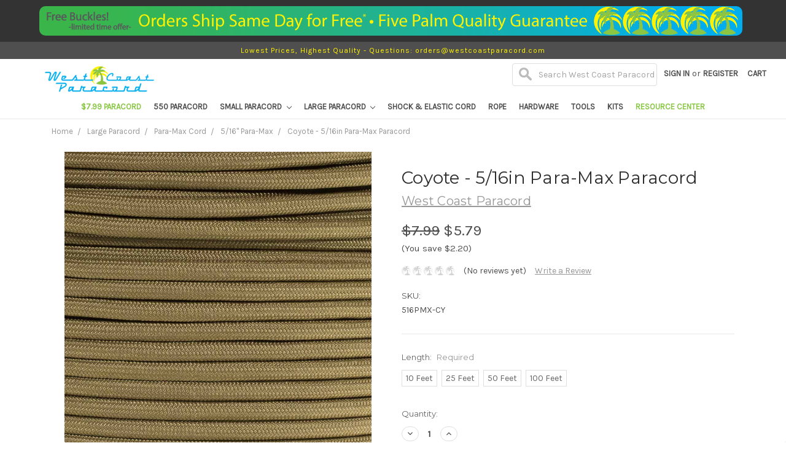

--- FILE ---
content_type: text/html; charset=UTF-8
request_url: https://www.westcoastparacord.com/coyote-5-16in-para-max-paracord/
body_size: 24386
content:
<!DOCTYPE html>
<html class="no-js" lang="en">
    <head>
        <title>Coyote - 5/16in Para-Max Paracord | West Coast Paracord</title>

            <meta property="product:price:amount" content="5.79" /><meta property="product:price:currency" content="USD" /><meta property="og:url" content="https://www.westcoastparacord.com/coyote-5-16in-para-max-paracord/" /><meta property="og:site_name" content="West Coast Paracord" /><meta name="keywords" content="para-max, 1200 lb, 1200, 1200 lb tensile strength, mil spec, para-max, paramax, para max, 4 inner strands, robust, new &amp; improved, new, improved, new and improved, Coyote"><meta name="description" content="West Coast Paracord offers Coyote 5/16 inch Para-Max Paracord also known as Para-max Cord or Para-Max Parachute cord. With a new and improved 1200lb tensile strength this robust cord is great for camping, hiking, hunting or any other outdoor activity. Check it out!"><link rel='canonical' href='https://www.westcoastparacord.com/coyote-5-16in-para-max-paracord/' /><meta name='platform' content='bigcommerce.stencil' /><meta property="og:type" content="product" />
<meta property="og:title" content="Coyote - 5/16in Para-Max Paracord" />
<meta property="og:description" content="West Coast Paracord offers Coyote 5/16 inch Para-Max Paracord also known as Para-max Cord or Para-Max Parachute cord. With a new and improved 1200lb tensile strength this robust cord is great for camping, hiking, hunting or any other outdoor activity. Check it out!" />
<meta property="og:image" content="https://cdn11.bigcommerce.com/s-5wy7ks1ovd/products/4140/images/2422/516PMX-CY-2__78456.1505851822.500.750.jpg?c=2" />
<meta property="pinterest:richpins" content="enabled" />

        
         
        <link href="https://cdn11.bigcommerce.com/s-5wy7ks1ovd/product_images/wcp-logo-tree-32x32.png?t=1576614504" rel="shortcut icon">
        <meta name="viewport" content="width=device-width, initial-scale=1, maximum-scale=1">
        <link data-stencil-stylesheet href="https://cdn11.bigcommerce.com/s-5wy7ks1ovd/stencil/2d01e190-04b5-013c-2921-4a391f5e2fdf/e/172177f0-db93-013a-d07b-3e4d189f14c9/css/theme-4bc7f5c0-04b5-013c-44a2-4e2ef4d941d3.css" rel="stylesheet">
        <link href="https://fonts.googleapis.com/css?family=Montserrat:400%7COswald:300%7CKarla:400&display=swap" rel="stylesheet">
        <script src="https://cdn11.bigcommerce.com/s-5wy7ks1ovd/stencil/2d01e190-04b5-013c-2921-4a391f5e2fdf/e/172177f0-db93-013a-d07b-3e4d189f14c9/modernizr-custom.js"></script>
        <script src="https://use.fontawesome.com/f6871f74c0.js"></script>
        
        <!-- Start Tracking Code for analytics_googleanalytics -->

<!-- Create Data Layer for eCommerce Transactions  to Google Tag Manager -->

<script type="text/javascript">

window.dataLayer = window.dataLayer || [];

var pageTracker = {
    _addTrans: function(orderID, store, total, tax, shipping, city, state, country) {
        this.transaction = {
            orderID: orderID,
            store: store,
            total: total,
            tax: tax,
            shipping: shipping,
            city: city,
            state: state,
            country: country,
            items: []
        };
    },

    _addItem: function(orderID, sku, product, variation, price, qty) {
        this.transaction.items.push({
            orderID: orderID,
            sku: sku,
            product: product,
            variation: variation,
            price: price,
            qty: qty
        });
    },

    _trackTrans: function() {
         var transaction = {
             transactionId: this.transaction.orderID,
             transactionAffiliation: this.transaction.store,
             transactionTotal: parseFloat(this.transaction.total),
             transactionTax: parseFloat(this.transaction.tax),
             transactionShipping: parseFloat(this.transaction.shipping),
             transactionProducts: []
         };

         for(var i = 0; i < this.transaction.items.length; i++) {
            var item = this.transaction.items[i];

             transaction.transactionProducts.push(
                {
                    sku: item.sku,
                    name: item.product,
                    price: parseFloat(item.price),
                    quantity: parseInt(item.qty, 10)
                }
             );
         }
        
         console.dir(transaction);
         dataLayer.push(transaction);
        
    }
};
</script>

<!-- End Create Data Layer for eCommerce Transactions  to Google Tag Manager -->

<!-- Google Tag Manager -->
<script>(function(w,d,s,l,i){w[l]=w[l]||[];w[l].push({'gtm.start':
new Date().getTime(),event:'gtm.js'});var f=d.getElementsByTagName(s)[0],
j=d.createElement(s),dl=l!='dataLayer'?'&l='+l:'';j.async=true;j.src=
'https://www.googletagmanager.com/gtm.js?id='+i+dl;f.parentNode.insertBefore(j,f);
})(window,document,'script','dataLayer','GTM-TBGTPX9');</script>
<!-- End Google Tag Manager -->

<meta name="google-site-verification" content="cjtXGNKfiLXrpgBhqrZe19l2XucJaB0xgA8Cbr8wKuY" /> 
<!--<meta name="google-site-verification" content="ngvhtOR6JWRvhNw2v4VPu_ye4TqHNJ8ZG1p_8_He1aA">-->

<!-- Google Code for Remarketing Tag -->
<!--
Remarketing tags may not be associated with personally identifiable information or placed on pages related to sensitive categories. See more information and instructions on how to setup the tag on: http://google.com/ads/remarketingsetup
-->
<script type="text/javascript">
var google_tag_params = {
ecomm_prodid: '{{product.id}}',
ecomm_pagetype: 'product',
ecomm_totalvalue: '{{product.price.without_tax.value}}'
};
</script>
<script type="text/javascript">
/* <![CDATA[ */
var google_conversion_id = 963997041;
var google_custom_params = window.google_tag_params;
var google_remarketing_only = true;
/* ]]> */
</script>
<script type="text/javascript" src="//www.googleadservices.com/pagead/conversion.js">
</script>
<noscript>
<div style="display:inline;">
<img height="1" width="1" style="border-style:none;" alt="" src="//googleads.g.doubleclick.net/pagead/viewthroughconversion/963997041/?guid=ON&amp;script=0"/>
</div>
</noscript>


<!-- End Tracking Code for analytics_googleanalytics -->


<script type="text/javascript" src="https://checkout-sdk.bigcommerce.com/v1/loader.js" defer ></script>
<script src="https://www.google.com/recaptcha/api.js" async defer></script>
<script type="text/javascript">
var BCData = {"product_attributes":{"sku":"516PMX-CY","upc":null,"mpn":"516PMX-CY","gtin":"06636474986010","weight":null,"base":false,"image":null,"price":{"without_tax":{"formatted":"$5.79","value":5.79,"currency":"USD"},"tax_label":"Tax","rrp_without_tax":{"formatted":"$7.99","value":7.99,"currency":"USD"},"saved":{"formatted":"$2.20","value":2.2,"currency":"USD"},"price_range":{"min":{"without_tax":{"formatted":"$5.79","value":5.79,"currency":"USD"},"tax_label":"Tax"},"max":{"without_tax":{"formatted":"$46.19","value":46.19,"currency":"USD"},"tax_label":"Tax"}}},"out_of_stock_behavior":"label_option","out_of_stock_message":"Out of stock","available_modifier_values":[],"available_variant_values":[2013,2014,2015,2016],"in_stock_attributes":[2013,2014,2015,2016],"selected_attributes":[],"stock":null,"instock":true,"stock_message":null,"purchasable":true,"purchasing_message":null,"call_for_price_message":null}};
</script>
<script type="text/javascript">
    (function(c,l,a,r,i,t,y){
        c[a]=c[a]||function(){(c[a].q=c[a].q||[]).push(arguments)};
        t=l.createElement(r);t.async=1;t.src="https://www.clarity.ms/tag/"+i;
        y=l.getElementsByTagName(r)[0];y.parentNode.insertBefore(t,y);
    })(window, document, "clarity", "script", "jo0fvbjbph");
</script>
<script nonce="">
(function () {
    var xmlHttp = new XMLHttpRequest();

    xmlHttp.open('POST', 'https://bes.gcp.data.bigcommerce.com/nobot');
    xmlHttp.setRequestHeader('Content-Type', 'application/json');
    xmlHttp.send('{"store_id":"999367975","timezone_offset":"-5.0","timestamp":"2026-01-21T00:33:55.85036600Z","visit_id":"aea45ada-0aea-4b55-8cb4-df50a951f7a0","channel_id":1}');
})();
</script>

        

        
        
        
        
        <!-- snippet location htmlhead -->
        
    </head>
    <body>
        
        <!-- snippet location header -->
        <div class="icons-svg-sprite"><svg xmlns="http://www.w3.org/2000/svg"><defs> <path id="stumbleupon-path-1" d="M0,0.0749333333 L31.9250667,0.0749333333 L31.9250667,31.984 L0,31.984"/> </defs><symbol viewBox="0 0 24 24" id="icon-add"><path d="M19 13h-6v6h-2v-6H5v-2h6V5h2v6h6v2z"/></symbol><symbol viewBox="0 0 36 36" id="icon-arrow-down"> <path d="M16.5 6v18.26l-8.38-8.38-2.12 2.12 12 12 12-12-2.12-2.12-8.38 8.38v-18.26h-3z"/> </symbol><symbol viewBox="0 0 12 8" id="icon-chevron-down"><path d="M6 6.174l5.313-4.96.23-.214.457.427-.23.214-5.51 5.146L6.03 7 6 6.972 5.97 7l-.23-.214L.23 1.64 0 1.428.458 1l.23.214L6 6.174z" stroke-linecap="square" fill-rule="evenodd"/></symbol><symbol viewBox="0 0 24 24" id="icon-chevron-left"><path d="M15.41 7.41L14 6l-6 6 6 6 1.41-1.41L10.83 12z"/></symbol><symbol viewBox="0 0 24 24" id="icon-chevron-right"><path d="M10 6L8.59 7.41 13.17 12l-4.58 4.59L10 18l6-6z"/></symbol><symbol viewBox="0 0 24 24" id="icon-close"><path d="M19 6.41L17.59 5 12 10.59 6.41 5 5 6.41 10.59 12 5 17.59 6.41 19 12 13.41 17.59 19 19 17.59 13.41 12z"/></symbol><symbol viewBox="0 0 28 28" id="icon-envelope"> <path d="M0 23.5v-12.406q0.688 0.766 1.578 1.359 5.656 3.844 7.766 5.391 0.891 0.656 1.445 1.023t1.477 0.75 1.719 0.383h0.031q0.797 0 1.719-0.383t1.477-0.75 1.445-1.023q2.656-1.922 7.781-5.391 0.891-0.609 1.563-1.359v12.406q0 1.031-0.734 1.766t-1.766 0.734h-23q-1.031 0-1.766-0.734t-0.734-1.766zM0 6.844q0-1.219 0.648-2.031t1.852-0.812h23q1.016 0 1.758 0.734t0.742 1.766q0 1.234-0.766 2.359t-1.906 1.922q-5.875 4.078-7.313 5.078-0.156 0.109-0.664 0.477t-0.844 0.594-0.812 0.508-0.898 0.422-0.781 0.141h-0.031q-0.359 0-0.781-0.141t-0.898-0.422-0.812-0.508-0.844-0.594-0.664-0.477q-1.422-1-4.094-2.852t-3.203-2.227q-0.969-0.656-1.828-1.805t-0.859-2.133z"/> </symbol><symbol viewBox="0 0 32 32" id="icon-facebook"> <path d="M2.428 0.41c-0.936 0-1.695 0.753-1.695 1.682v27.112c0 0.929 0.759 1.682 1.695 1.682h14.709v-11.802h-4.002v-4.599h4.002v-3.392c0-3.936 2.423-6.080 5.961-6.080 1.695 0 3.152 0.125 3.576 0.181v4.114l-2.454 0.001c-1.924 0-2.297 0.907-2.297 2.239v2.937h4.59l-0.598 4.599h-3.992v11.802h7.826c0.936 0 1.695-0.753 1.695-1.682v-27.112c0-0.929-0.759-1.682-1.695-1.682h-27.321z"/> </symbol><symbol viewBox="0 0 20 28" id="icon-google"> <path d="M1.734 21.156q0-1.266 0.695-2.344t1.852-1.797q2.047-1.281 6.312-1.563-0.5-0.641-0.742-1.148t-0.242-1.148q0-0.625 0.328-1.328-0.719 0.063-1.062 0.063-2.312 0-3.898-1.508t-1.586-3.82q0-1.281 0.562-2.484t1.547-2.047q1.188-1.031 2.844-1.531t3.406-0.5h6.516l-2.141 1.375h-2.063q1.172 0.984 1.766 2.078t0.594 2.5q0 1.125-0.383 2.023t-0.93 1.453-1.086 1.016-0.922 0.961-0.383 1.031q0 0.562 0.5 1.102t1.203 1.062 1.414 1.148 1.211 1.625 0.5 2.219q0 1.422-0.766 2.703-1.109 1.906-3.273 2.805t-4.664 0.898q-2.063 0-3.852-0.648t-2.695-2.148q-0.562-0.922-0.562-2.047zM4.641 20.438q0 0.875 0.367 1.594t0.953 1.18 1.359 0.781 1.563 0.453 1.586 0.133q0.906 0 1.742-0.203t1.547-0.609 1.141-1.141 0.43-1.703q0-0.391-0.109-0.766t-0.227-0.656-0.422-0.648-0.461-0.547-0.602-0.539-0.57-0.453-0.648-0.469-0.57-0.406q-0.25-0.031-0.766-0.031-0.828 0-1.633 0.109t-1.672 0.391-1.516 0.719-1.070 1.164-0.422 1.648zM6.297 4.906q0 0.719 0.156 1.523t0.492 1.609 0.812 1.445 1.172 1.047 1.508 0.406q0.578 0 1.211-0.258t1.023-0.68q0.828-0.875 0.828-2.484 0-0.922-0.266-1.961t-0.75-2.016-1.313-1.617-1.828-0.641q-0.656 0-1.289 0.305t-1.039 0.82q-0.719 0.922-0.719 2.5z"/> </symbol><symbol viewBox="0 0 32 32" id="icon-instagram"> <path d="M25.522709,13.5369502 C25.7256898,14.3248434 25.8455558,15.1480745 25.8455558,15.9992932 C25.8455558,21.4379334 21.4376507,25.8455558 15.9998586,25.8455558 C10.5623493,25.8455558 6.15416148,21.4379334 6.15416148,15.9992932 C6.15416148,15.1480745 6.27459295,14.3248434 6.4775737,13.5369502 L3.6915357,13.5369502 L3.6915357,27.0764447 C3.6915357,27.7552145 4.24280653,28.3062027 4.92355534,28.3062027 L27.0764447,28.3062027 C27.7571935,28.3062027 28.3084643,27.7552145 28.3084643,27.0764447 L28.3084643,13.5369502 L25.522709,13.5369502 Z M27.0764447,3.6915357 L23.384909,3.6915357 C22.7050083,3.6915357 22.1543028,4.24280653 22.1543028,4.92214183 L22.1543028,8.61509104 C22.1543028,9.29442633 22.7050083,9.84569717 23.384909,9.84569717 L27.0764447,9.84569717 C27.7571935,9.84569717 28.3084643,9.29442633 28.3084643,8.61509104 L28.3084643,4.92214183 C28.3084643,4.24280653 27.7571935,3.6915357 27.0764447,3.6915357 Z M9.84597988,15.9992932 C9.84597988,19.3976659 12.6009206,22.1537374 15.9998586,22.1537374 C19.3987967,22.1537374 22.1543028,19.3976659 22.1543028,15.9992932 C22.1543028,12.6003551 19.3987967,9.84569717 15.9998586,9.84569717 C12.6009206,9.84569717 9.84597988,12.6003551 9.84597988,15.9992932 Z M3.6915357,31.9997173 C1.65296441,31.9997173 0,30.3461875 0,28.3062027 L0,3.6915357 C0,1.6526817 1.65296441,0 3.6915357,0 L28.3084643,0 C30.3473183,0 32,1.6526817 32,3.6915357 L32,28.3062027 C32,30.3461875 30.3473183,31.9997173 28.3084643,31.9997173 L3.6915357,31.9997173 Z" id="instagram-Imported-Layers" sketch:type="MSShapeGroup"/> </symbol><symbol viewBox="0 0 24 24" id="icon-keyboard-arrow-down"><path d="M7.41 7.84L12 12.42l4.59-4.58L18 9.25l-6 6-6-6z"/></symbol><symbol viewBox="0 0 24 24" id="icon-keyboard-arrow-up"><path d="M7.41 15.41L12 10.83l4.59 4.58L18 14l-6-6-6 6z"/></symbol><symbol viewBox="0 0 32 32" id="icon-linkedin"> <path d="M27.2684444,27.2675556 L22.5226667,27.2675556 L22.5226667,19.8408889 C22.5226667,18.0702222 22.4924444,15.792 20.0568889,15.792 C17.5866667,15.792 17.2097778,17.7217778 17.2097778,19.7146667 L17.2097778,27.2675556 L12.4693333,27.2675556 L12.4693333,11.9964444 L17.0186667,11.9964444 L17.0186667,14.0844444 L17.0844444,14.0844444 C17.7173333,12.8835556 19.2657778,11.6177778 21.5742222,11.6177778 C26.3804444,11.6177778 27.2684444,14.7795556 27.2684444,18.8924444 L27.2684444,27.2675556 L27.2684444,27.2675556 Z M7.11822222,9.91022222 C5.59377778,9.91022222 4.36444444,8.67733333 4.36444444,7.15733333 C4.36444444,5.63822222 5.59377778,4.40533333 7.11822222,4.40533333 C8.63644444,4.40533333 9.86844444,5.63822222 9.86844444,7.15733333 C9.86844444,8.67733333 8.63644444,9.91022222 7.11822222,9.91022222 L7.11822222,9.91022222 Z M4.74133333,11.9964444 L9.49244444,11.9964444 L9.49244444,27.2675556 L4.74133333,27.2675556 L4.74133333,11.9964444 Z M29.632,0 L2.36,0 C1.05777778,0 0,1.03288889 0,2.30755556 L0,29.6906667 C0,30.9653333 1.05777778,32 2.36,32 L29.632,32 C30.9368889,32 31.9991111,30.9653333 31.9991111,29.6906667 L31.9991111,2.30755556 C31.9991111,1.03288889 30.9368889,0 29.632,0 L29.632,0 Z" id="linkedin-Fill-4"/> </symbol><symbol viewBox="0 0 70 32" id="icon-logo-american-express"> <path d="M69.102 17.219l0.399 9.094c-0.688 0.313-3.285 1.688-4.26 1.688h-4.788v-0.656c-0.546 0.438-1.549 0.656-2.467 0.656h-15.053v-2.466c0-0.344-0.057-0.344-0.345-0.344h-0.257v2.81h-4.961v-2.924c-0.832 0.402-1.749 0.402-2.581 0.402h-0.544v2.523h-6.050l-1.434-1.656-1.577 1.656h-9.72v-10.781h9.892l1.405 1.663 1.548-1.663h6.652c0.775 0 2.037 0.115 2.581 0.66v-0.66h5.936c0.602 0 1.749 0.115 2.523 0.66v-0.66h8.946v0.66c0.516-0.43 1.433-0.66 2.265-0.66h4.988v0.66c0.546-0.372 1.32-0.66 2.323-0.66h4.578zM34.905 23.871c1.577 0 3.183-0.43 3.183-2.581 0-2.093-1.635-2.523-3.069-2.523h-5.878l-2.38 2.523-2.236-2.523h-7.427v7.67h7.312l2.351-2.509 2.266 2.509h3.556v-2.566h2.322zM46.001 23.556c-0.172-0.23-0.487-0.516-0.946-0.66 0.516-0.172 1.318-0.832 1.318-2.036 0-0.889-0.315-1.377-0.917-1.721-0.602-0.315-1.319-0.372-2.266-0.372h-4.215v7.67h1.864v-2.796h1.978c0.66 0 1.032 0.058 1.319 0.344 0.316 0.373 0.316 1.032 0.316 1.548v0.903h1.836v-1.477c0-0.688-0.058-1.032-0.288-1.405zM53.571 20.373v-1.605h-6.136v7.67h6.136v-1.563h-4.33v-1.549h4.244v-1.548h-4.244v-1.405h4.33zM58.245 26.438c1.864 0 2.926-0.759 2.926-2.393 0-0.774-0.23-1.262-0.545-1.664-0.459-0.372-1.119-0.602-2.151-0.602h-1.004c-0.258 0-0.487-0.057-0.717-0.115-0.201-0.086-0.373-0.258-0.373-0.545 0-0.258 0.058-0.43 0.287-0.602 0.143-0.115 0.373-0.115 0.717-0.115h3.383v-1.634h-3.671c-1.978 0-2.638 1.204-2.638 2.294 0 2.438 2.151 2.322 3.842 2.38 0.344 0 0.544 0.058 0.66 0.173 0.115 0.086 0.23 0.315 0.23 0.544 0 0.201-0.115 0.373-0.23 0.488-0.173 0.115-0.373 0.172-0.717 0.172h-3.555v1.62h3.555zM65.442 26.439c1.864 0 2.924-0.76 2.924-2.394 0-0.774-0.229-1.262-0.544-1.664-0.459-0.372-1.119-0.602-2.151-0.602h-1.003c-0.258 0-0.488-0.057-0.718-0.115-0.201-0.086-0.373-0.258-0.373-0.545 0-0.258 0.115-0.43 0.287-0.602 0.144-0.115 0.373-0.115 0.717-0.115h3.383v-1.634h-3.671c-1.921 0-2.638 1.204-2.638 2.294 0 2.438 2.151 2.322 3.842 2.38 0.344 0 0.544 0.058 0.66 0.174 0.115 0.086 0.229 0.315 0.229 0.544 0 0.201-0.114 0.373-0.229 0.488s-0.373 0.172-0.717 0.172h-3.556v1.62h3.556zM43.966 20.518c0.23 0.115 0.373 0.344 0.373 0.659 0 0.344-0.143 0.602-0.373 0.774-0.287 0.115-0.545 0.115-0.889 0.115l-2.237 0.058v-1.749h2.237c0.344 0 0.659 0 0.889 0.143zM36.108 8.646c-0.287 0.172-0.544 0.172-0.918 0.172h-2.265v-1.692h2.265c0.316 0 0.688 0 0.918 0.114 0.23 0.144 0.344 0.374 0.344 0.718 0 0.315-0.114 0.602-0.344 0.689zM50.789 6.839l1.262 3.039h-2.523zM30.775 25.792l-2.838-3.183 2.838-3.011v6.193zM35.019 20.373c0.66 0 1.090 0.258 1.090 0.918s-0.43 1.032-1.090 1.032h-2.437v-1.95h2.437zM5.773 9.878l1.291-3.039 1.262 3.039h-2.552zM18.905 20.372l4.616 0 2.036 2.237-2.093 2.265h-4.559v-1.549h4.071v-1.548h-4.071v-1.405zM19.077 13.376l-0.545 1.377h-3.24l-0.546-1.319v1.319h-6.222l-0.66-1.749h-1.577l-0.717 1.749h-5.572l2.389-5.649 2.237-5.104h4.789l0.659 1.262v-1.262h5.591l1.262 2.724 1.233-2.724h17.835c0.832 0 1.548 0.143 2.093 0.602v-0.602h4.903v0.602c0.803-0.459 1.864-0.602 3.068-0.602h7.082l0.66 1.262v-1.262h5.218l0.775 1.262v-1.262h5.103v10.753h-5.161l-1.003-1.635v1.635h-6.423l-0.717-1.749h-1.577l-0.717 1.749h-3.355c-1.318 0-2.294-0.316-2.954-0.659v0.659h-7.971v-2.466c0-0.344-0.057-0.402-0.286-0.402h-0.258v2.867h-15.398v-1.377zM43.363 6.409c-0.832 0.831-0.975 1.864-1.004 3.011 0 1.377 0.344 2.266 0.947 2.925 0.659 0.66 1.806 0.86 2.695 0.86h2.151l0.716-1.692h3.843l0.717 1.692h3.727v-5.763l3.47 5.763h2.638v-7.684h-1.892v5.333l-3.24-5.333h-2.839v7.254l-3.096-7.254h-2.724l-2.638 6.050h-0.832c-0.487 0-1.003-0.115-1.262-0.373-0.344-0.402-0.488-1.004-0.488-1.836 0-0.803 0.144-1.405 0.488-1.748 0.373-0.316 0.774-0.431 1.434-0.431h1.749v-1.663h-1.749c-1.262 0-2.265 0.286-2.81 0.889zM39.579 5.52v7.684h1.863v-7.684h-1.863zM31.12 5.52l-0 7.685h1.806v-2.781h1.979c0.66 0 1.090 0.057 1.376 0.315 0.316 0.401 0.258 1.061 0.258 1.491v0.975h1.892v-1.519c0-0.66-0.057-1.004-0.344-1.377-0.172-0.229-0.487-0.488-0.889-0.659 0.516-0.23 1.319-0.832 1.319-2.036 0-0.889-0.373-1.377-0.976-1.75-0.602-0.344-1.262-0.344-2.208-0.344h-4.215zM23.636 5.521v7.685h6.165v-1.577h-4.301v-1.549h4.244v-1.577h-4.244v-1.377h4.301v-1.606h-6.165zM16.124 13.205h1.577l2.695-6.021v6.021h1.864v-7.684h-3.011l-2.265 5.219-2.409-5.219h-2.953v7.254l-3.154-7.254h-2.724l-3.297 7.684h1.978l0.688-1.692h3.871l0.688 1.692h3.756v-6.021z"/> </symbol><symbol viewBox="0 0 95 32" id="icon-logo-discover"> <path d="M50.431 8.059c4.546 0 8.092 3.49 8.092 7.936 0 4.471-3.571 7.961-8.093 7.961-4.638 0-8.115-3.444-8.115-8.051 0-4.334 3.635-7.845 8.115-7.845zM4.362 8.345c4.811 0 8.168 3.133 8.168 7.64 0 2.247-1.028 4.422-2.761 5.864-1.461 1.214-3.126 1.761-5.429 1.761h-4.339v-15.265h4.362zM7.832 19.81c1.027-0.912 1.639-2.379 1.639-3.847 0-1.464-0.612-2.882-1.639-3.798-0.984-0.892-2.146-1.235-4.065-1.235h-0.797v10.096h0.797c1.919 0 3.127-0.367 4.065-1.216zM13.9 23.611v-15.265h2.965v15.265h-2.965zM24.123 14.201c3.378 1.238 4.379 2.338 4.379 4.764 0 2.952-2.166 5.015-5.247 5.015-2.261 0-3.904-0.896-5.271-2.907l1.914-1.856c0.685 1.328 1.825 2.036 3.24 2.036 1.325 0 2.308-0.915 2.308-2.152 0-0.641-0.298-1.189-0.891-1.578-0.297-0.187-0.889-0.46-2.054-0.87-2.784-1.010-3.742-2.085-3.742-4.192 0-2.493 2.055-4.371 4.745-4.371 1.667 0 3.196 0.571 4.473 1.696l-1.549 2.033c-0.778-0.867-1.508-1.233-2.398-1.233-1.28 0-2.213 0.732-2.213 1.694 0 0.821 0.525 1.258 2.307 1.921zM29.438 15.986c0-4.436 3.605-7.985 8.101-7.985 1.278 0 2.352 0.273 3.653 0.935v3.504c-1.233-1.213-2.308-1.717-3.72-1.717-2.787 0-4.976 2.313-4.976 5.241 0 3.092 2.123 5.267 5.112 5.267 1.347 0 2.397-0.48 3.585-1.671v3.504c-1.347 0.638-2.443 0.892-3.72 0.892-4.519 0-8.034-3.478-8.034-7.97zM65.239 18.601l4.11-10.254h3.216l-6.573 15.655h-1.596l-6.46-15.655h3.24zM73.914 23.612v-15.265h8.418v2.585h-5.453v3.388h5.244v2.585h-5.244v4.123h5.453v2.584h-8.418zM94.081 12.852c0 2.336-1.23 3.87-3.469 4.329l4.794 6.43h-3.651l-4.105-6.135h-0.388v6.135h-2.969v-15.265h4.404c3.425 0 5.384 1.645 5.384 4.506zM88.125 15.372c1.9 0 2.903-0.827 2.903-2.359 0-1.486-1.004-2.266-2.856-2.266h-0.911v4.626h0.863z"/> </symbol><symbol viewBox="0 0 54 32" id="icon-logo-mastercard"> <path d="M48.366 15.193c0.6 0 0.9 0.437 0.9 1.282 0 1.281-0.546 2.209-1.337 2.209-0.6 0-0.9-0.436-0.9-1.31 0-1.281 0.573-2.182 1.337-2.182zM38.276 18.275c0-0.655 0.491-1.009 1.472-1.009 0.109 0 0.191 0.027 0.382 0.027-0.027 0.982-0.545 1.636-1.227 1.636-0.382 0-0.628-0.245-0.628-0.655zM26.278 15.848c0 0.082-0 0.192-0 0.327h-1.909c0.164-0.763 0.545-1.173 1.091-1.173 0.518 0 0.818 0.3 0.818 0.845zM38.060 0.002c8.838 0 16.003 7.165 16.003 16.002s-7.165 15.999-16.003 15.999c-3.834 0-7.324-1.344-10.080-3.594 2.102-2.031 3.707-4.567 4.568-7.44h-1.33c-0.833 2.553-2.297 4.807-4.199 6.627-1.892-1.816-3.342-4.078-4.172-6.62h-1.33c0.858 2.856 2.435 5.401 4.521 7.432-2.749 2.219-6.223 3.594-10.036 3.594-8.837 0-16.002-7.163-16.002-15.999s7.164-16.001 16.002-16.001c3.814 0 7.287 1.377 10.036 3.603-2.087 2.023-3.664 4.568-4.521 7.424h1.33c0.83-2.542 2.28-4.804 4.172-6.607 1.903 1.808 3.367 4.060 4.199 6.614h1.33c-0.861-2.872-2.466-5.413-4.568-7.443 2.757-2.249 6.246-3.592 10.080-3.592zM7.217 20.213h1.691l1.336-8.044h-2.672l-1.637 4.99-0.082-4.99h-2.454l-1.336 8.044h1.582l1.037-6.135 0.136 6.135h1.173l2.209-6.189zM14.47 19.477l0.054-0.408 0.382-2.318c0.109-0.736 0.136-0.982 0.136-1.309 0-1.254-0.791-1.909-2.263-1.909-0.627 0-1.2 0.082-2.045 0.327l-0.246 1.473 0.163-0.028 0.246-0.081c0.382-0.109 0.928-0.164 1.418-0.164 0.79 0 1.091 0.164 1.091 0.6 0 0.109 0 0.191-0.055 0.409-0.273-0.027-0.518-0.054-0.709-0.054-1.909 0-2.999 0.927-2.999 2.536 0 1.064 0.627 1.773 1.554 1.773 0.791 0 1.364-0.246 1.8-0.791l-0.027 0.682h1.418l0.027-0.164 0.027-0.246zM17.988 16.314c-0.736-0.327-0.819-0.409-0.819-0.709 0-0.355 0.3-0.519 0.845-0.519 0.328 0 0.791 0.028 1.227 0.082l0.246-1.5c-0.436-0.082-1.118-0.137-1.5-0.137-1.909 0-2.59 1.009-2.563 2.208 0 0.818 0.382 1.391 1.282 1.828 0.709 0.327 0.818 0.436 0.818 0.709 0 0.409-0.3 0.6-0.982 0.6-0.518 0-0.982-0.082-1.527-0.245l-0.246 1.5 0.082 0.027 0.3 0.054c0.109 0.027 0.246 0.055 0.464 0.055 0.382 0.054 0.709 0.054 0.928 0.054 1.8 0 2.645-0.682 2.645-2.181 0-0.9-0.354-1.418-1.2-1.828zM21.75 18.741c-0.409 0-0.573-0.136-0.573-0.464 0-0.082 0-0.164 0.027-0.273l0.463-2.726h0.873l0.218-1.609h-0.873l0.191-0.982h-1.691l-0.737 4.472-0.082 0.518-0.109 0.654c-0.027 0.191-0.055 0.409-0.055 0.573 0 0.954 0.491 1.445 1.364 1.445 0.382 0 0.764-0.055 1.227-0.218l0.218-1.445c-0.109 0.054-0.273 0.054-0.464 0.054zM25.732 18.851c-0.982 0-1.5-0.381-1.5-1.145 0-0.055 0-0.109 0.027-0.191h3.382c0.163-0.682 0.218-1.145 0.218-1.636 0-1.446-0.9-2.373-2.318-2.373-1.718 0-2.973 1.663-2.973 3.899 0 1.936 0.982 2.945 2.89 2.945 0.628 0 1.173-0.082 1.773-0.273l0.273-1.636c-0.6 0.3-1.145 0.409-1.773 0.409zM31.158 15.524h0.109c0.164-0.79 0.382-1.363 0.655-1.881l-0.055-0.027h-0.164c-0.573 0-0.9 0.273-1.418 1.064l0.164-1.009h-1.554l-1.064 6.544h1.718c0.627-4.008 0.791-4.69 1.609-4.69zM36.122 20.133l0.3-1.827c-0.545 0.273-1.036 0.409-1.445 0.409-1.009 0-1.609-0.737-1.609-1.963 0-1.773 0.9-3.027 2.182-3.027 0.491 0 0.928 0.136 1.528 0.436l0.3-1.745c-0.163-0.054-0.218-0.082-0.436-0.163l-0.682-0.164c-0.218-0.054-0.491-0.082-0.791-0.082-2.263 0-3.845 2.018-3.845 4.88 0 2.155 1.146 3.491 3 3.491 0.463 0 0.872-0.082 1.5-0.246zM41.521 19.069l0.355-2.318c0.136-0.736 0.136-0.982 0.136-1.309 0-1.254-0.763-1.909-2.236-1.909-0.627 0-1.2 0.082-2.045 0.327l-0.246 1.473 0.164-0.028 0.218-0.081c0.382-0.109 0.955-0.164 1.446-0.164 0.791 0 1.091 0.164 1.091 0.6 0 0.109-0.027 0.191-0.082 0.409-0.246-0.027-0.491-0.054-0.682-0.054-1.909 0-3 0.927-3 2.536 0 1.064 0.627 1.773 1.555 1.773 0.791 0 1.363-0.246 1.8-0.791l-0.028 0.682h1.418v-0.164l0.027-0.246 0.054-0.327zM43.648 20.214c0.627-4.008 0.791-4.69 1.608-4.69h0.109c0.164-0.79 0.382-1.363 0.655-1.881l-0.055-0.027h-0.164c-0.572 0-0.9 0.273-1.418 1.064l0.164-1.009h-1.554l-1.037 6.544h1.691zM48.829 20.214l1.608 0 1.309-8.044h-1.691l-0.382 2.291c-0.464-0.6-0.955-0.9-1.637-0.9-1.5 0-2.782 1.854-2.782 4.035 0 1.636 0.818 2.7 2.073 2.7 0.627 0 1.118-0.218 1.582-0.709zM11.306 18.279c0-0.655 0.492-1.009 1.447-1.009 0.136 0 0.218 0.027 0.382 0.027-0.027 0.982-0.518 1.636-1.228 1.636-0.382 0-0.6-0.245-0.6-0.655z"/> </symbol><symbol viewBox="0 0 57 32" id="icon-logo-paypal"> <path d="M47.11 10.477c2.211-0.037 4.633 0.618 4.072 3.276l-1.369 6.263h-3.159l0.211-0.947c-1.72 1.712-6.038 1.821-5.335-2.111 0.491-2.294 2.878-3.023 6.423-3.023 0.246-1.020-0.457-1.274-1.65-1.238s-2.633 0.437-3.089 0.655l0.281-2.293c0.913-0.182 2.106-0.583 3.615-0.583zM47.32 16.885c0.069-0.291 0.106-0.547 0.176-0.838h-0.773c-0.596 0-1.579 0.146-1.931 0.765-0.456 0.728 0.177 1.348 0.878 1.311 0.807-0.037 1.474-0.401 1.65-1.238zM53.883 8h3.242l-2.646 12.016h-3.209zM39.142 8.037c1.689 0 3.729 1.274 3.131 4.077-0.528 2.476-2.498 3.933-4.89 3.933h-2.428l-0.879 3.969h-3.412l2.603-11.979h5.874zM39.037 12.114c0.211-0.911-0.317-1.638-1.197-1.638h-1.689l-0.704 3.277h1.583c0.88 0 1.795-0.728 2.006-1.638zM16.346 10.476c2.184-0.037 4.611 0.618 4.056 3.276l-1.352 6.262h-3.155l0.208-0.947c-1.664 1.712-5.929 1.821-5.235-2.111 0.486-2.294 2.844-3.023 6.345-3.023 0.208-1.020-0.485-1.274-1.664-1.238s-2.601 0.437-3.017 0.655l0.277-2.293c0.867-0.182 2.046-0.583 3.537-0.583zM16.589 16.885c0.035-0.291 0.104-0.547 0.173-0.838h-0.797c-0.555 0-1.525 0.146-1.872 0.765-0.451 0.728 0.138 1.348 0.832 1.311 0.797-0.037 1.491-0.401 1.664-1.238zM28.528 10.648l3.255-0-7.496 13.351h-3.528l2.306-3.925-1.289-9.426h3.156l0.508 5.579zM8.499 8.036c1.728 0 3.738 1.274 3.139 4.077-0.529 2.476-2.504 3.933-4.867 3.933h-2.468l-0.847 3.969h-3.456l2.609-11.979h5.89zM8.393 12.114c0.247-0.911-0.317-1.638-1.164-1.638h-1.693l-0.741 3.277h1.623c0.882 0 1.763-0.728 1.975-1.638z"/> </symbol><symbol viewBox="0 0 49 32" id="icon-logo-visa"> <path d="M14.059 10.283l4.24-0-6.302 15.472-4.236 0.003-3.259-12.329c2.318 0.952 4.379 3.022 5.219 5.275l0.42 2.148zM17.416 25.771l2.503-15.501h4.001l-2.503 15.501h-4.002zM31.992 16.494c2.31 1.106 3.375 2.444 3.362 4.211-0.032 3.217-2.765 5.295-6.97 5.295-1.796-0.020-3.526-0.394-4.459-0.826l0.56-3.469 0.515 0.246c1.316 0.579 2.167 0.814 3.769 0.814 1.151 0 2.385-0.476 2.396-1.514 0.007-0.679-0.517-1.165-2.077-1.924-1.518-0.74-3.53-1.983-3.505-4.211 0.024-3.012 2.809-5.116 6.765-5.116 1.55 0 2.795 0.339 3.586 0.651l-0.542 3.36-0.359-0.178c-0.74-0.314-1.687-0.617-2.995-0.595-1.568 0-2.293 0.689-2.293 1.333-0.010 0.728 0.848 1.204 2.246 1.923zM46.199 10.285l3.239 15.49h-3.714s-0.368-1.782-0.488-2.322c-0.583 0-4.667-0.008-5.125-0.008-0.156 0.42-0.841 2.331-0.841 2.331h-4.205l5.944-14.205c0.419-1.011 1.138-1.285 2.097-1.285h3.093zM41.263 20.274c0.781 0 2.698 0 3.322 0-0.159-0.775-0.927-4.474-0.927-4.474l-0.27-1.337c-0.202 0.581-0.554 1.52-0.531 1.479 0 0-1.262 3.441-1.594 4.332zM9.723 18.702c-1.648-4.573-5.284-6.991-9.723-8.109l0.053-0.322h6.453c0.87 0.034 1.573 0.326 1.815 1.308z"/> </symbol><symbol viewBox="0 0 34 32" id="icon-pinterest"> <path d="M1.356 15.647c0 6.24 3.781 11.6 9.192 13.957-0.043-1.064-0.008-2.341 0.267-3.499 0.295-1.237 1.976-8.303 1.976-8.303s-0.491-0.973-0.491-2.411c0-2.258 1.319-3.945 2.962-3.945 1.397 0 2.071 1.041 2.071 2.288 0 1.393-0.895 3.477-1.356 5.408-0.385 1.616 0.817 2.935 2.424 2.935 2.909 0 4.869-3.708 4.869-8.101 0-3.34-2.267-5.839-6.39-5.839-4.658 0-7.56 3.447-7.56 7.297 0 1.328 0.394 2.264 1.012 2.989 0.284 0.333 0.324 0.467 0.221 0.849-0.074 0.28-0.243 0.955-0.313 1.223-0.102 0.386-0.417 0.524-0.769 0.381-2.145-0.869-3.145-3.201-3.145-5.822 0-4.329 3.679-9.519 10.975-9.519 5.863 0 9.721 4.21 9.721 8.729 0 5.978-3.349 10.443-8.285 10.443-1.658 0-3.217-0.889-3.751-1.899 0 0-0.892 3.511-1.080 4.189-0.325 1.175-0.963 2.349-1.546 3.264 1.381 0.405 2.84 0.625 4.352 0.625 8.48 0 15.355-6.822 15.355-15.238s-6.876-15.238-15.355-15.238c-8.48 0-15.356 6.822-15.356 15.238z"/> </symbol><symbol viewBox="0 0 26 28" id="icon-print"> <path d="M0 21.5v-6.5q0-1.234 0.883-2.117t2.117-0.883h1v-8.5q0-0.625 0.438-1.062t1.062-0.438h10.5q0.625 0 1.375 0.313t1.188 0.75l2.375 2.375q0.438 0.438 0.75 1.188t0.313 1.375v4h1q1.234 0 2.117 0.883t0.883 2.117v6.5q0 0.203-0.148 0.352t-0.352 0.148h-3.5v2.5q0 0.625-0.438 1.062t-1.062 0.438h-15q-0.625 0-1.062-0.438t-0.438-1.062v-2.5h-3.5q-0.203 0-0.352-0.148t-0.148-0.352zM6 24h14v-4h-14v4zM6 14h14v-6h-2.5q-0.625 0-1.062-0.438t-0.438-1.062v-2.5h-10v10zM22 15q0 0.406 0.297 0.703t0.703 0.297 0.703-0.297 0.297-0.703-0.297-0.703-0.703-0.297-0.703 0.297-0.297 0.703z"/> </symbol><symbol viewBox="0 0 24 24" id="icon-remove"><path d="M19 13H5v-2h14v2z"/></symbol><symbol viewBox="0 0 32 32" id="icon-rss"> <path d="M-0.465347858,2.01048219 C-0.465347858,2.01048219 28.7009958,0.574406533 31,31.3201126 L25.1092027,31.3201126 C25.1092027,31.3201126 26.2597741,8.90749482 -0.465347858,6.89506416 L-0.465347858,2.01048219 L-0.465347858,2.01048219 Z M-0.465347858,12.2127144 C-0.465347858,12.2127144 16.6328276,11.6363594 19.9369779,31.3201126 L14.0472499,31.3201126 C14.0472499,31.3201126 13.3297467,19.6839434 -0.465347858,17.0940884 L-0.465347858,12.2127144 L-0.465347858,12.2127144 Z M2.73614917,25.0304648 C4.79776783,25.0304648 6.47229834,26.7007181 6.47229834,28.766614 C6.47229834,30.8282326 4.79776783,32.5016938 2.73614917,32.5016938 C0.6723919,32.5016938 -1,30.8293019 -1,28.766614 C-1,26.7017874 0.6723919,25.0304648 2.73614917,25.0304648 Z" id="rss-Shape"/> </symbol><symbol viewBox="0 0 26 28" id="icon-star"> <path d="M0 10.109q0-0.578 0.875-0.719l7.844-1.141 3.516-7.109q0.297-0.641 0.766-0.641t0.766 0.641l3.516 7.109 7.844 1.141q0.875 0.141 0.875 0.719 0 0.344-0.406 0.75l-5.672 5.531 1.344 7.812q0.016 0.109 0.016 0.313 0 0.328-0.164 0.555t-0.477 0.227q-0.297 0-0.625-0.187l-7.016-3.687-7.016 3.687q-0.344 0.187-0.625 0.187-0.328 0-0.492-0.227t-0.164-0.555q0-0.094 0.031-0.313l1.344-7.812-5.688-5.531q-0.391-0.422-0.391-0.75z"/> </symbol><symbol viewBox="0 0 32 32" id="icon-stumbleupon">  <mask id="stumbleupon-mask-2" sketch:name="Clip 2"> <use xlink:href="#stumbleupon-path-1"/> </mask> <path d="M31.9250667,16.0373333 C31.9250667,24.8533333 24.7784,32 15.9624,32 C7.14666667,32 0,24.8533333 0,16.0373333 C0,7.2216 7.14666667,0.0749333333 15.9624,0.0749333333 C24.7784,0.0749333333 31.9250667,7.2216 31.9250667,16.0373333 Z M21.9205547,16.3600826 L21.9205547,18.9857015 C21.9205547,19.5214765 21.494073,19.9558236 20.968,19.9558236 C20.441927,19.9558236 20.0154453,19.5214765 20.0154453,18.9857015 L20.0154453,16.4101275 L18.1823358,16.9675798 L16.9525547,16.3839008 L16.9525547,18.9383327 C16.9717372,21.1844666 18.7659562,23 20.976146,23 C23.1984234,23 25,21.1651979 25,18.9019364 L25,16.3600826 L21.9205547,16.3600826 Z M16.9525547,14.2429415 L18.1823358,14.8266205 L20.0154453,14.2691683 L20.0154453,12.9736203 C19.9505401,10.7684323 18.1810219,9 16,9 C13.8268613,9 12.0618102,10.7555866 11.9845547,12.9492669 L11.9845547,18.8684839 C11.9845547,19.404259 11.558073,19.8386061 11.032,19.8386061 C10.505927,19.8386061 10.0794453,19.404259 10.0794453,18.8684839 L10.0794453,16.3600826 L7,16.3600826 L7,18.9019364 C7,21.1651979 8.80131387,23 11.0235912,23 C13.2264234,23 15.0119708,21.1965095 15.0429781,18.9608128 L15.0474453,13.114656 C15.0474453,12.578881 15.473927,12.1445339 16,12.1445339 C16.526073,12.1445339 16.9525547,12.578881 16.9525547,13.114656 L16.9525547,14.2429415 Z" id="stumbleupon-Fill-1" sketch:type="MSShapeGroup" mask="url(#stumbleupon-mask-2)"/> </symbol><symbol viewBox="0 0 32 32" id="icon-tumblr"> <path d="M23.852762,25.5589268 C23.2579209,25.8427189 22.1195458,26.089634 21.2697728,26.1120809 C18.7092304,26.1810247 18.2121934,24.3131275 18.1897466,22.9566974 L18.1897466,12.9951133 L24.6159544,12.9951133 L24.6159544,8.15140729 L18.2137967,8.15140729 L18.2137967,0 L13.5256152,0 C13.4486546,0 13.3139736,0.0673405008 13.2963368,0.238898443 C13.0221648,2.73370367 11.8533261,7.11243957 7,8.86168924 L7,12.9951133 L10.2387574,12.9951133 L10.2387574,23.4521311 C10.2387574,27.0307977 12.8794671,32.1166089 19.8508122,31.9979613 C22.2013164,31.9578777 24.8131658,30.9718204 25.3919735,30.1236507 L23.852762,25.5589268"/> </symbol><symbol viewBox="0 0 43 32" id="icon-twitter"> <path d="M36.575 5.229c1.756-0.952 3.105-2.46 3.74-4.257-1.644 0.882-3.464 1.522-5.402 1.867-1.551-1.495-3.762-2.429-6.209-2.429-4.697 0-8.506 3.445-8.506 7.694 0 0.603 0.075 1.19 0.22 1.753-7.069-0.321-13.337-3.384-17.532-8.039-0.732 1.136-1.152 2.458-1.152 3.868 0 2.669 1.502 5.024 3.784 6.404-1.394-0.040-2.706-0.386-3.853-0.962-0.001 0.032-0.001 0.064-0.001 0.097 0 3.728 2.932 6.837 6.823 7.544-0.714 0.176-1.465 0.27-2.241 0.27-0.548 0-1.081-0.048-1.6-0.138 1.083 3.057 4.224 5.281 7.946 5.343-2.911 2.064-6.579 3.294-10.564 3.294-0.687 0-1.364-0.036-2.029-0.108 3.764 2.183 8.235 3.457 13.039 3.457 15.646 0 24.202-11.724 24.202-21.891 0-0.334-0.008-0.665-0.025-0.995 1.662-1.085 3.104-2.439 4.244-3.982-1.525 0.612-3.165 1.025-4.885 1.211z"/> </symbol><symbol viewBox="0 0 32 32" id="icon-youtube"> <path d="M31.6634051,8.8527593 C31.6634051,8.8527593 31.3509198,6.64879843 30.3919217,5.67824658 C29.1757339,4.40441487 27.8125088,4.39809002 27.1873503,4.32353816 C22.7118278,4 15.9983092,4 15.9983092,4 L15.984407,4 C15.984407,4 9.27104501,4 4.79536595,4.32353816 C4.17017613,4.39809002 2.80745205,4.40441487 1.59082583,5.67824658 C0.631890411,6.64879843 0.319843444,8.8527593 0.319843444,8.8527593 C0.319843444,8.8527593 0,11.4409393 0,14.0290881 L0,16.4554834 C0,19.0436008 0.319843444,21.6317495 0.319843444,21.6317495 C0.319843444,21.6317495 0.631890411,23.8357417 1.59082583,24.8062935 C2.80745205,26.0801566 4.40557339,26.0398591 5.11736986,26.1733699 C7.67602348,26.4187241 15.9913894,26.4946536 15.9913894,26.4946536 C15.9913894,26.4946536 22.7118278,26.4845401 27.1873503,26.1610333 C27.8125088,26.0864501 29.1757339,26.0801566 30.3919217,24.8062935 C31.3509198,23.8357417 31.6634051,21.6317495 31.6634051,21.6317495 C31.6634051,21.6317495 31.9827789,19.0436008 31.9827789,16.4554834 L31.9827789,14.0290881 C31.9827789,11.4409393 31.6634051,8.8527593 31.6634051,8.8527593 Z M12.6895342,19.39582 L12.6880626,10.4095186 L21.3299413,14.9183249 L12.6895342,19.39582 Z" id="youtube-Imported-Layers"/> </symbol></svg>
</div>


        <!---->

<div class="banners-top-promo">
        <div>
            <!-- <a href="#"><img src="https://cdn11.bigcommerce.com/s-5wy7ks1ovd/stencil/2d01e190-04b5-013c-2921-4a391f5e2fdf/e/172177f0-db93-013a-d07b-3e4d189f14c9/img/wcp-banner.png"></a> -->
            <a href="/frequently-asked-questions/"><img id="wcp-banner-left" src="https://cdn3.bigcommerce.com/s-5wy7ks1ovd/product_images/uploaded_images/wcp-banner-left-opt1.png" alt="Free Buckles! Limited Time Offer"></a>
            <a href="/shipping-returns/"><img id="wcp-banner-middle" src="https://cdn3.bigcommerce.com/s-5wy7ks1ovd/product_images/uploaded_images/wcp-banner-middle-opt1.png" alt="Order Ship Same Day For Free"></a>
            <a href="/frequently-asked-questions/"><img id="wcp-banner-right" src="https://cdn3.bigcommerce.com/s-5wy7ks1ovd/product_images/uploaded_images/wcp-banner-right-opt2.png" alt="Five Palm Quality Guarantee"></a>
        </div>
</div>

<div class="banners" id="top-banners">
    <!-- <p><a href="/shipping-returns/">FREE SAME DAY SHIPPING*</a> - Lowest Prices, Highest Quality - Call Us Today: (701)781-6504</p> -->
    <!-- <p>Lowest Prices, Highest Quality - Call Us Today: (701)781-6504</p> -->
    <p>Lowest Prices, Highest Quality - Questions: orders@westcoastparacord.com</p>
</div>

<header class="header" role="banner">
    <a href="#" class="mobileMenu-toggle" data-mobile-menu-toggle="menu">
        <span class="mobileMenu-toggleIcon">Toggle menu</span>
    </a>

    <nav class="navUser">
    
    <ul class="navUser-section navUser-section--alt">
        <li class="navUser-item">
            <a class="navUser-action navUser-item--compare" href="/compare" data-compare-nav>Compare <span class="countPill countPill--positive countPill--alt"></span></a>
        </li>
        
        <li class="navUser-item" id="nav-search-bar">
            <form action="/search.php">
                <input type="submit" class="button" value="" >
                <input type="text" class="form-input" name="search_query" placeholder="Search West Coast Paracord" autocomplete="off">
                
                
        	</form>
        </li>
        
        <!--<li class="navUser-item">
            <a class="navUser-action navUser-action--quickSearch" href="#" data-search="quickSearch" aria-controls="quickSearch" aria-expanded="false">Search</a>
        </li>-->
        
        <li class="navUser-item navUser-item--account">
                <a class="navUser-action" href="/login.php">Sign in</a>
                    <span class="navUser-or">or</span> <a class="navUser-action" href="/login.php?action=create_account">Register</a>
        </li>
        <li class="navUser-item navUser-item--cart">
            <a
                class="navUser-action"
                data-cart-preview
                data-dropdown="cart-preview-dropdown"
                data-options="align:right"
                href="/cart.php">
                <span class="navUser-item-cartLabel">Cart</span> <span class="countPill cart-quantity">0</span>
            </a>

            <div class="dropdown-menu" id="cart-preview-dropdown" data-dropdown-content aria-hidden="true"></div>
        </li>
    </ul>
    <div class="dropdown dropdown--quickSearch" id="quickSearch" aria-hidden="true" tabindex="-1" data-prevent-quick-search-close>
        <div class="container">
    <!-- snippet location forms_search -->
    <form class="form" action="/search.php">
        <fieldset class="form-fieldset">
            <div class="form-field">
                <label class="is-srOnly" for="search_query">Search</label>
                <input class="form-input" data-search-quick name="search_query" id="search_query" data-error-message="Search field cannot be empty." placeholder="Search the store" autocomplete="off">
            </div>
        </fieldset>
    </form>
    <section class="quickSearchResults" data-bind="html: results"></section>
</div>
    </div>
</nav>

        <div class="header-logo header-logo--left">
            <a href="https://www.westcoastparacord.com/">
        <img class="header-logo-image" src="https://cdn11.bigcommerce.com/s-5wy7ks1ovd/images/stencil/original/wcp-bluegreen-logo_1525813974__34127.original.png" alt="West Coast Paracord" title="West Coast Paracord">
       
</a>
        </div>


    <div class="navPages-container" id="menu" data-menu>
        <nav class="navPages">
    <div class="navPages-quickSearch">
        <div class="container">
    <!-- snippet location forms_search -->
    <form class="form" action="/search.php">
        <fieldset class="form-fieldset">
            <div class="form-field">
                <label class="is-srOnly" for="search_query">Search</label>
                <input class="form-input" data-search-quick name="search_query" id="search_query" data-error-message="Search field cannot be empty." placeholder="Search the store" autocomplete="off">
            </div>
        </fieldset>
    </form>
    <section class="quickSearchResults" data-bind="html: results"></section>
</div>
    </div>

    <ul class="navPages-list navPages-list-depth-max">
        <li class="navPages-item">
            <a class="navPages-action" href="/7-99-paracord-100-ft/" style="color: #89C745">$7.99 Paracord
            </a>
        </li>
        
        <li class="navPages-item"><a class="navPages-action" href="/550-paracord/">550 Paracord</a></li>
        <li class="navPages-item">
            <a class="navPages-action navPages-action-depth-max has-subMenu is-root" href="/small-paracord/" data-collapsible="navPages-small-paracord">
                Small Paracord
                <i class="icon navPages-action-moreIcon" aria-hidden="true"><svg><use xlink:href="#icon-chevron-down" /></svg></i>
            </a>
            <div class="navPage-subMenu navPage-subMenu-horizontal" id="navPages-small-paracord" aria-hidden="true" tabindex="-1">
                <ul class="navPage-subMenu-list">
                    <li class="navPage-subMenu-item-parent">
                        <a class="navPage-subMenu-action navPages-action navPages-action-depth-max" href="/small-paracord/">All Small Paracord</a>
                    </li>
                    <!-- Each child menu -->
                    <li class="navPage-subMenu-item-child">
                        <a class="navPage-subMenu-action navPages-action" href="/mini-micro-nano-cord/">Micro & Nano Cord</a>
                    </li>
                    <li class="navPage-subMenu-item-child">
                        <a class="navPage-subMenu-action navPages-action" href="/95-paracord/">95 Cord</a>
                    </li>
                    <li class="navPage-subMenu-item-child">
                        <a class="navPage-subMenu-action navPages-action" href="/275-paracord/">275 Cord</a>
                    </li>
                    <li class="navPage-subMenu-item-child">
                        <a class="navPage-subMenu-action navPages-action" href="/325-paracord/">325 Cord</a>
                    </li>
                    <li class="navPage-subMenu-item-child">
                        <a class="navPage-subMenu-action navPages-action" href="/425-paracord/">425 Cord</a>
                    </li>
                    
                </ul>
            </div>
        </li>
        <li class="navPages-item">
            <a class="navPages-action navPages-action-depth-max has-subMenu is-root" href="/large-paracord/" data-collapsible="navPages-large-paracord">
                Large Paracord
                <i class="icon navPages-action-moreIcon" aria-hidden="true"><svg><use xlink:href="#icon-chevron-down" /></svg></i>
            </a>
            <div class="navPage-subMenu navPage-subMenu-horizontal" id="navPages-large-paracord" aria-hidden="true" tabindex="-1">
                <ul class="navPage-subMenu-list">
                    <li class="navPage-subMenu-item-parent">
                        <a class="navPage-subMenu-action navPages-action navPages-action-depth-max" href="/large-paracord/">All Large Paracord</a>
                    </li>
                    <!-- Each child menu -->
                    <li class="navPage-subMenu-item-child">
                        <a class="navPage-subMenu-action navPages-action" href="/650-coreless-paracord/">650 Coreless</a>
                    </li>
                    <li class="navPage-subMenu-item-child">
                        <a class="navPage-subMenu-action navPages-action" href="/750-paracord/">750 Cord</a>
                    </li>
                    <li class="navPage-subMenu-item-child">
                        <a class="navPage-subMenu-action navPages-action" href="/850-paracord/">850 Cord</a>
                    </li>
                    <li class="navPage-subMenu-item-child">
                        <a class="navPage-subMenu-action navPages-action" href="/para-max-cord/">Para-Max</a>
                    </li>
                    
                </ul>
            </div>
        </li>
        <li class="navPages-item"><a class="navPages-action" href="/shock-elastic-cord/">Shock & Elastic Cord</a></li>
        <li class="navPages-item"><a class="navPages-action" href="/rope/">Rope</a></li>
        <li class="navPages-item"><a class="navPages-action" href="/all-hardware/">Hardware</a></li>
        <li class="navPages-item"><a class="navPages-action" href="/tools/">Tools</a></li>
        <li class="navPages-item"><a class="navPages-action" href="/paracord-kits/">Kits</a></li>
        <li class="navPages-item"><a class="navPages-action" href="/resources/" style="color: #89C745">Resource Center</a></li>
    </ul>
        
    <ul class="navPages-list navPages-list--user">
            <li class="navPages-item">
                <a class="navPages-action" href="/login.php">Sign in</a>
                    or <a class="navPages-action" href="/login.php?action=create_account">Register</a>
            </li>
    </ul>
</nav>
        
    </div>
    
    
    
</header>
        <div class="body">
     
    <div class="container">
            <ul class="breadcrumbs">
        <li class="breadcrumb ">
                <a href="https://www.westcoastparacord.com/" class="breadcrumb-label">Home</a>
        </li>
        <li class="breadcrumb ">
                <a href="https://www.westcoastparacord.com/large-paracord/" class="breadcrumb-label">Large Paracord</a>
        </li>
        <li class="breadcrumb ">
                <a href="https://www.westcoastparacord.com/para-max-cord/" class="breadcrumb-label">Para-Max Cord</a>
        </li>
        <li class="breadcrumb ">
                <a href="https://www.westcoastparacord.com/5-16-para-max/" class="breadcrumb-label">5/16&quot; Para-Max</a>
        </li>
        <li class="breadcrumb is-active">
                <a href="https://www.westcoastparacord.com/coyote-5-16in-para-max-paracord/" class="breadcrumb-label">Coyote - 5/16in Para-Max Paracord</a>
        </li>
</ul>


    <div itemscope itemtype="http://schema.org/Product">
        <div class="productView">

    <section class="productView-details">
        <div class="productView-product">
            <h1 class="productView-title" itemprop="name">Coyote - 5/16in Para-Max Paracord</h1>

            <h2 class="productView-brand" itemprop="brand" itemscope itemtype="http://schema.org/Brand">
                <a href="https://www.westcoastparacord.com/brands/West-Coast-Paracord.html" itemprop="url"><span itemprop="name">West Coast Paracord</span></a>
            </h2>
            <div class="productView-price">
                            <div class="price-section price-section--withoutTax "  itemprop="offers" itemscope itemtype="http://schema.org/Offer">
                <span data-product-rrp-without-tax class="price price--rrp">$7.99</span>
                <meta itemprop="price" content="5.79">
                <meta itemprop="priceCurrency" content="USD">
                <meta itemprop="availability" content="">
                <meta itemprop="itemCondition" itemtype="http://schema.org/OfferItemCondition" content="http://schema.org/Condition">
            <span data-product-price-without-tax class="price price--withoutTax">$5.79</span>
        </div>
            <div class="price-section price-section--saving">
                <span class="price">
                    (You save $2.20)
                </span>
            </div>
            </div>
            <div class="productView-rating">
                            <img src="https://cdn11.bigcommerce.com/s-5wy7ks1ovd/stencil/2d01e190-04b5-013c-2921-4a391f5e2fdf/e/172177f0-db93-013a-d07b-3e4d189f14c9/img/palm15bw2.png" alt="Rating Empty Icon">
        <!-- <span class="icon icon--ratingEmpty">
            <svg>
                <use xlink:href="#icon-star" />
            </svg>
        </span> -->
        <img src="https://cdn11.bigcommerce.com/s-5wy7ks1ovd/stencil/2d01e190-04b5-013c-2921-4a391f5e2fdf/e/172177f0-db93-013a-d07b-3e4d189f14c9/img/palm15bw2.png" alt="Rating Empty Icon">
        <!-- <span class="icon icon--ratingEmpty">
            <svg>
                <use xlink:href="#icon-star" />
            </svg>
        </span> -->
        <img src="https://cdn11.bigcommerce.com/s-5wy7ks1ovd/stencil/2d01e190-04b5-013c-2921-4a391f5e2fdf/e/172177f0-db93-013a-d07b-3e4d189f14c9/img/palm15bw2.png" alt="Rating Empty Icon">
        <!-- <span class="icon icon--ratingEmpty">
            <svg>
                <use xlink:href="#icon-star" />
            </svg>
        </span> -->
        <img src="https://cdn11.bigcommerce.com/s-5wy7ks1ovd/stencil/2d01e190-04b5-013c-2921-4a391f5e2fdf/e/172177f0-db93-013a-d07b-3e4d189f14c9/img/palm15bw2.png" alt="Rating Empty Icon">
        <!-- <span class="icon icon--ratingEmpty">
            <svg>
                <use xlink:href="#icon-star" />
            </svg>
        </span> -->
        <img src="https://cdn11.bigcommerce.com/s-5wy7ks1ovd/stencil/2d01e190-04b5-013c-2921-4a391f5e2fdf/e/172177f0-db93-013a-d07b-3e4d189f14c9/img/palm15bw2.png" alt="Rating Empty Icon">
        <!-- <span class="icon icon--ratingEmpty">
            <svg>
                <use xlink:href="#icon-star" />
            </svg>
        </span> -->
<!-- snippet location product_rating -->
                    <span class="productView-reviewLink">
                            (No reviews yet)
                    </span>
                    <span class="productView-reviewLink">
                        <a href="https://www.westcoastparacord.com/coyote-5-16in-para-max-paracord/"
                           data-reveal-id="modal-review-form">
                           Write a Review
                        </a>
                    </span>
                    <div id="modal-review-form" class="modal" data-reveal>
    <div class="modal-header">
        <h2 class="modal-header-title">Write a Review</h2>
        <a href="#" class="modal-close" aria-label="Close" role="button">
            <span aria-hidden="true">&#215;</span>
        </a>
    </div>
    <div class="modal-body">
        <div class="writeReview-productDetails">
            <img src="https://cdn11.bigcommerce.com/s-5wy7ks1ovd/images/stencil/500x659/products/4140/2422/516PMX-CY-2__78456.1505851822.jpg?c=2" alt="Coyote - 5/16in Para-Max Paracord">
            <h6 class="product-brand">West Coast Paracord</h6>
            <h5 class="product-title">Coyote - 5/16in Para-Max Paracord</h5>
        </div>
        <form class="form writeReview-form" action="/postreview.php" method="post">
            <fieldset class="form-fieldset">
                <div class="form-field">
                    <label class="form-label" for="rating-rate">Rating
                        <small>Required</small>
                    </label>
                    <!-- Stars -->
                    <!-- TODO: Review Stars need to be componentised, both for display and input -->
                    <select id="rating-rate" class="form-select" name="revrating">
                        <!-- <option value="">Select Rating</option> -->
                        <!-- 
                            <option value="1">1 palm tree (worst)</option>
                        
                            <option value="2">2 palm trees</option>
                        
                            <option value="3">3 palm trees (average)</option>
                        
                            <option value="4">4 palm trees</option>
                        
                            <option value="5">5 palm trees (best)</option>
                         -->
                        <option value="5">5 palm trees (best)</option>
                        <option value="4">4 palm trees</option>
                        <option value="3">3 palm trees (average)</option>
                        <option value="2">2 palm trees</option>
                        <option value="1">1 palm tree (worst)</option>
                    </select>
                </div>

                <!-- Name -->
                <div class="form-field" id="" data-validation="" >
    <label class="form-label" for="_input">Name
        
    </label>
    <input type="text" id="_input" data-label="Name" name="revfromname"  class="form-input" aria-required="" >
</div>

                    <!-- Email -->
                    <div class="form-field" id="" data-validation="" >
    <label class="form-label" for="_input">Email
        <small>Required</small>
    </label>
    <input type="text" id="_input" data-label="Email" name="email"  class="form-input" aria-required="false" >
</div>

                <!-- Review Subject -->
                <div class="form-field" id="" data-validation="" >
    <label class="form-label" for="_input">Review Subject
        <small>Required</small>
    </label>
    <input type="text" id="_input" data-label="Review Subject" name="revtitle"  class="form-input" aria-required="true" >
</div>

                <!-- Comments -->
                <div class="form-field" id="" data-validation="">
    <label class="form-label" for="_input">Comments
            <small>Required</small>
    </label>
    <textarea name="revtext" id="_input" data-label="Comments" rows="" aria-required="true" class="form-input" ></textarea>
</div>

                <div class="g-recaptcha" data-sitekey="6LcjX0sbAAAAACp92-MNpx66FT4pbIWh-FTDmkkz"></div><br/>

                <div class="form-field">
                    <input type="submit" class="button button--primary"
                           value="Submit Review">
                </div>
                <input type="hidden" name="product_id" value="4140">
                <input type="hidden" name="action" value="post_review">
                <input type="hidden" name="throttleToken" value="4e8568e5-0ef3-450f-aa17-aa326e64d9db">
            </fieldset>
        </form>
    </div>
</div>
            </div>
            
            <dl class="productView-info">
                    <dt class="productView-info-name">SKU:</dt>
                    <dd class="productView-info-value" data-product-sku>516PMX-CY</dd>

            </dl>
        </div>
    </section>

    <section class="productView-images" data-image-gallery>
        <figure class="productView-image"
                data-image-gallery-main
                data-zoom-image="https://cdn11.bigcommerce.com/s-5wy7ks1ovd/images/stencil/1280x1280/products/4140/2422/516PMX-CY-2__78456.1505851822.jpg?c=2"
                >
            <a href="https://cdn11.bigcommerce.com/s-5wy7ks1ovd/images/stencil/1280x1280/products/4140/2422/516PMX-CY-2__78456.1505851822.jpg?c=2">
                <img class="productView-image--default"
                     src="https://cdn11.bigcommerce.com/s-5wy7ks1ovd/images/stencil/500x659/products/4140/2422/516PMX-CY-2__78456.1505851822.jpg?c=2"
                     alt="Coyote - 5/16in Para-Max Paracord" title="Coyote - 5/16in Para-Max Paracord" data-main-image>
            </a>
        </figure>
        <ul class="productView-thumbnails">
                <li class="productView-thumbnail">
                    <a
                        class="productView-thumbnail-link"
                        href="https://cdn11.bigcommerce.com/s-5wy7ks1ovd/images/stencil/500x659/products/4140/2422/516PMX-CY-2__78456.1505851822.jpg?c=2"
                        data-image-gallery-item
                        data-image-gallery-new-image-url="https://cdn11.bigcommerce.com/s-5wy7ks1ovd/images/stencil/500x659/products/4140/2422/516PMX-CY-2__78456.1505851822.jpg?c=2"
                        data-image-gallery-zoom-image-url="https://cdn11.bigcommerce.com/s-5wy7ks1ovd/images/stencil/1280x1280/products/4140/2422/516PMX-CY-2__78456.1505851822.jpg?c=2">
                        <img src="https://cdn11.bigcommerce.com/s-5wy7ks1ovd/images/stencil/100x100/products/4140/2422/516PMX-CY-2__78456.1505851822.jpg?c=2" alt="Coyote - 5/16in Para-Max Paracord" title="Coyote - 5/16in Para-Max Paracord">
                    </a>
                </li>
        </ul>
    </section>

    <section class="productView-details">
        <div class="productView-options">
            <form class="form" method="post" action="https://www.westcoastparacord.com/cart.php" enctype="multipart/form-data"
                  data-cart-item-add>
                <input type="hidden" name="action" value="add">
                <input type="hidden" name="product_id" value="4140"/>
                <div data-product-option-change style="display:none;">
                        <div class="form-field" data-product-attribute="set-rectangle">
    <label class="form-label form-label--alternate form-label--inlineSmall">
        Length:
        <span data-option-value></span>
            <small>Required</small>
    </label>
        <input
            class="form-radio"
            type="radio"
            id="attribute_2013"
            name="attribute[2464]"
            value="2013"
            
            required>
        <label class="form-option" for="attribute_2013" data-product-attribute-value="2013">
            <span class="form-option-variant">10 Feet</span>
        </label>
        <input
            class="form-radio"
            type="radio"
            id="attribute_2014"
            name="attribute[2464]"
            value="2014"
            
            required>
        <label class="form-option" for="attribute_2014" data-product-attribute-value="2014">
            <span class="form-option-variant">25 Feet</span>
        </label>
        <input
            class="form-radio"
            type="radio"
            id="attribute_2015"
            name="attribute[2464]"
            value="2015"
            
            required>
        <label class="form-option" for="attribute_2015" data-product-attribute-value="2015">
            <span class="form-option-variant">50 Feet</span>
        </label>
        <input
            class="form-radio"
            type="radio"
            id="attribute_2016"
            name="attribute[2464]"
            value="2016"
            
            required>
        <label class="form-option" for="attribute_2016" data-product-attribute-value="2016">
            <span class="form-option-variant">100 Feet</span>
        </label>
</div>

                </div>
                <div class="form-field form-field--stock u-hiddenVisually">
                    <label class="form-label form-label--alternate">
                        Current Stock:
                        <span data-product-stock></span>
                    </label>
                </div>
                    <div class="form-field form-field--increments">
    <label class="form-label form-label--alternate"
           for="qty[]">Quantity:</label>

    <div class="form-increment" data-quantity-change>
        <button class="button button--icon" data-action="dec">
            <span class="is-srOnly">Decrease Quantity:</span>
            <i class="icon" aria-hidden="true">
                <svg>
                    <use xlink:href="#icon-keyboard-arrow-down"/>
                </svg>
            </i>
        </button>
        <input class="form-input form-input--incrementTotal"
               id="qty[]"
               name="qty[]"
               type="tel"
               value="1"
               data-quantity-min="0"
               data-quantity-max="0"
               min="1"
               pattern="[0-9]*"
               aria-live="polite">
        <button class="button button--icon" data-action="inc">
            <span class="is-srOnly">Increase Quantity:</span>
            <i class="icon" aria-hidden="true">
                <svg>
                    <use xlink:href="#icon-keyboard-arrow-up"/>
                </svg>
            </i>
        </button>
    </div>
</div>

<div class="alertBox productAttributes-message" style="display:none">
    <div class="alertBox-column alertBox-icon">
        <icon glyph="ic-success" class="icon" aria-hidden="true"><svg xmlns="http://www.w3.org/2000/svg" width="24" height="24" viewBox="0 0 24 24"><path d="M12 2C6.48 2 2 6.48 2 12s4.48 10 10 10 10-4.48 10-10S17.52 2 12 2zm1 15h-2v-2h2v2zm0-4h-2V7h2v6z"></path></svg></icon>
    </div>
    <p class="alertBox-column alertBox-message"></p>
</div>
    <div class="form-action">
        <input id="form-action-addToCart" data-wait-message="Adding to cart…" class="button button--primary" type="submit"
            value="Add to Cart">
    </div>
     <!-- snippet location product_addtocart -->
            </form>
                <form action="/wishlist.php?action=add&amp;product_id=4140" class="form form-wishlist form-action" data-wishlist-add method="post">
   
    <a aria-controls="wishlist-dropdown" aria-expanded="false" class="button dropdown-menu-button" id="wishlist-dropdown-button" data-dropdown="wishlist-dropdown">
        <span>Add to Wish list</span>
        <i aria-hidden="true" class="icon">
            <svg>
                <use xlink:href="#icon-chevron-down" />
            </svg>
        </i>
    </a>
    <ul aria-hidden="true" class="dropdown-menu" data-dropdown-content id="wishlist-dropdown" tabindex="-1">
        
        <li>
            <input class="button" type="submit" value="Add to My Wish List">
        </li>
        <li>
            <a data-wishlist class="button" href="/wishlist.php?action=addwishlist&product_id=4140">Create New Wish List</a>
        </li>
    </ul>
</form>        </div>
            <div class="addthis_toolbox addthis_32x32_style" addthis:url=""
         addthis:title="">
        <ul class="socialLinks">
                <li class="socialLinks-item socialLinks-item--email">
                    <a class="addthis_button_email icon icon--email" >


                            <svg>
                                <use xlink:href="#icon-envelope"/>
                            </svg>






                    </a>
                </li>
                <li class="socialLinks-item socialLinks-item--print">
                    <a class="addthis_button_print icon icon--print" >



                            <svg>
                                <use xlink:href="#icon-print"/>
                            </svg>





                    </a>
                </li>
        </ul>
        <script type="text/javascript"
                src="//s7.addthis.com/js/300/addthis_widget.js#pubid=ra-4e94ed470ee51e32"></script>
        <script>
            if (typeof(addthis) === "object") {
                addthis.toolbox('.addthis_toolbox');
            }
        </script>
    </div>
        <!-- snippet location product_details -->
    </section>

    <article class="productView-description" itemprop="description">
        <ul class="tabs" data-tab>
            <li class="tab is-active">
                <a class="tab-title" href="#tab-description">Description</a>
            </li>
        </ul>
        <div class="tabs-contents">
            <div class="tab-content is-active" id="tab-description">
                <table border="0"> <tbody> <tr valign="top"> <td> <p align="left">&nbsp;<span style="text-decoration: underline;"><strong>Information:</strong></span></p> <p align="left">Para-Max paracord is a bigger beefier paracord. It's the strongest type on the market and essential for any emergency survival kit.</p> <p align="left">**For more information and to compare Para-Max Paracord to our other options check out our&nbsp;<span><span style="text-decoration: underline;"><a href="https://www.paracordplanet.com/blog/what-paracord-is-right-for-me-/" target="_blank">Para-Blog</a></span>&nbsp;</span>or our&nbsp;<span style="text-decoration: underline;"><a href="https://www.paracordplanet.com/what-paracord-to-buy/" target="_blank">Paracorner</a></span>!**</p> </td> </tr> <tr valign="top"> <td> <p align="left">&nbsp;<span style="text-decoration: underline;"><strong>Specs:</strong></span></p> <ul> <li><strong>New and Improved</strong> 3000 lbs Tensile Strength</li> <li>6 Inner Strands</li> <li>32 Strand Woven Nylon Outer Sheath</li> <li>5/16" Diameter</li> <li>Robust and Durable</li> <li>Made in the USA</li> </ul> </td> </tr> <tr> <td> <p><strong><span style="text-decoration: underline;">Uses:</span></strong></p> <ul> <li>Camping</li> <li>Hiking</li> <li>Hunting</li> <li>Emergencies</li> </ul> </td> </tr> </tbody> </table> <p style="text-align: center;"><!-- mceItemMediaService_youtube:{&quot;id&quot;:&quot;l6ZSgS3_LJ0&quot;,&quot;width&quot;:440,&quot;height&quot;:330} --><!-- do not directly edit this HTML, it will be overwritten by the mediaservice plugin --><iframe width="440" height="330" src="//www.youtube.com/embed/l6ZSgS3_LJ0?fs=1" frameborder="0" allowfullscreen></iframe><!-- /mceItemMediaService --></p>
                <!-- snippet location product_description -->
            </div>
        </div>
    </article>
</div>

<div id="previewModal" class="modal modal--large" data-reveal>
    <a href="#" class="modal-close" aria-label="Close" role="button">
        <span aria-hidden="true">&#215;</span>
    </a>
    <div class="modal-content"></div>
    <div class="loadingOverlay"></div>
</div>


            <!-- snippet location reviews -->

        <ul class="tabs" data-tab role="tablist">
        <li class="tab is-active" role="presentational">
            <a class="tab-title" href="#tab-related" role="tab" tabindex="0" aria-selected="true" controls="tab-related">Related Products</a>
        </li>
</ul>

<div class="tabs-contents">
    <div role="tabpanel" aria-hidden="false" class="tab-content has-jsContent is-active" id="tab-related">
        <section class="productCarousel"
    data-slick='{
        "dots": true,
        "infinite": false,
        "mobileFirst": true,
        "slidesToShow": 2,
        "slidesToScroll": 2,
        "responsive": [
            {
                "breakpoint": 1260,
                "settings": {
                    "slidesToScroll": 3,
                    "slidesToShow": 6
                }
            },
            {
                "breakpoint": 800,
                "settings": {
                    "slidesToScroll": 3,
                    "slidesToShow": 5
                }
            },
            {
                "breakpoint": 550,
                "settings": {
                    "slidesToScroll": 3,
                    "slidesToShow": 3
                }
            }
        ]
    }'
>
    <div class="productCarousel-slide">
        <article class="card ">
    <figure class="card-figure">
        <a href="https://www.westcoastparacord.com/white-5-16in-para-max-paracord/">
            <img class="card-image lazyload" data-sizes="auto" src="https://cdn11.bigcommerce.com/s-5wy7ks1ovd/stencil/2d01e190-04b5-013c-2921-4a391f5e2fdf/e/172177f0-db93-013a-d07b-3e4d189f14c9/img/loading.svg" data-src="https://cdn11.bigcommerce.com/s-5wy7ks1ovd/images/stencil/500x659/products/4154/2436/516PMX-WH-2__31724.1505851827.jpg?c=2" alt="White - 5/16in Para-Max Paracord" title="White - 5/16in Para-Max Paracord">
        </a>
        <!-- <figcaption class="card-figcaption">
            <div class="card-figcaption-body">
                        <a href="#" class="button button--small card-figcaption-button quickview" data-product-id="4154">Quick view</a>
                            <a href="https://www.westcoastparacord.com/white-5-16in-para-max-paracord/" class="button button--small card-figcaption-button" data-product-id="4154">Choose Options</a>
            </div>
        </figcaption> -->
    </figure>
    <div class="card-body">
            

        <h4 class="card-title">
            <a href="https://www.westcoastparacord.com/white-5-16in-para-max-paracord/">White - 5/16in Para-Max Paracord</a>
        </h4>
        
        <!-- <p class="testDesc">    &amp;nbsp;Information: Para-Max paracord is a bigger beefier paracord. It&#x27;s the strongest type on the market and essential for any emergency survival kit. **For more information and to compare...</p> -->

        <div class="card-text" data-test-info-type="price">
                        <div class="price-section price-section--withoutTax "  >
                <span data-product-rrp-without-tax class="price price--rrp">$7.99</span>
            <span data-product-price-without-tax class="price price--withoutTax">$5.79</span>
        </div>
        </div>

        <!-- Add to cart and option buttons -->
        <div id="card-bottom-buttons">
                <a href="#" class="button button--primary quickview" data-product-id="4154">Choose Options</a>

        </div>
    </div>
</article>
    </div>
    <div class="productCarousel-slide">
        <article class="card ">
    <figure class="card-figure">
        <a href="https://www.westcoastparacord.com/black-5-16in-para-max-paracord/">
            <img class="card-image lazyload" data-sizes="auto" src="https://cdn11.bigcommerce.com/s-5wy7ks1ovd/stencil/2d01e190-04b5-013c-2921-4a391f5e2fdf/e/172177f0-db93-013a-d07b-3e4d189f14c9/img/loading.svg" data-src="https://cdn11.bigcommerce.com/s-5wy7ks1ovd/images/stencil/500x659/products/4138/2420/516PMX-BK-2__71774.1505851821.jpg?c=2" alt="Black - 5/16in Para-Max Paracord" title="Black - 5/16in Para-Max Paracord">
        </a>
        <!-- <figcaption class="card-figcaption">
            <div class="card-figcaption-body">
                        <a href="#" class="button button--small card-figcaption-button quickview" data-product-id="4138">Quick view</a>
                            <a href="https://www.westcoastparacord.com/black-5-16in-para-max-paracord/" class="button button--small card-figcaption-button" data-product-id="4138">Choose Options</a>
            </div>
        </figcaption> -->
    </figure>
    <div class="card-body">
            

        <h4 class="card-title">
            <a href="https://www.westcoastparacord.com/black-5-16in-para-max-paracord/">Black - 5/16in Para-Max Paracord</a>
        </h4>
        
        <!-- <p class="testDesc">    &amp;nbsp;Information: Para-Max paracord is a bigger beefier paracord. It&#x27;s the strongest type on the market and essential for any emergency survival kit. **For more information and to compare...</p> -->

        <div class="card-text" data-test-info-type="price">
                        <div class="price-section price-section--withoutTax "  >
                <span data-product-rrp-without-tax class="price price--rrp">$7.99</span>
            <span data-product-price-without-tax class="price price--withoutTax">$5.79</span>
        </div>
        </div>

        <!-- Add to cart and option buttons -->
        <div id="card-bottom-buttons">
                <a href="#" class="button button--primary quickview" data-product-id="4138">Choose Options</a>

        </div>
    </div>
</article>
    </div>
    <div class="productCarousel-slide">
        <article class="card ">
    <figure class="card-figure">
        <a href="https://www.westcoastparacord.com/dayglow-5-16in-para-max-paracord/">
            <img class="card-image lazyload" data-sizes="auto" src="https://cdn11.bigcommerce.com/s-5wy7ks1ovd/stencil/2d01e190-04b5-013c-2921-4a391f5e2fdf/e/172177f0-db93-013a-d07b-3e4d189f14c9/img/loading.svg" data-src="https://cdn11.bigcommerce.com/s-5wy7ks1ovd/images/stencil/500x659/products/4141/2423/516PMX-DGL-2__34947.1505851822.jpg?c=2" alt="Dayglow - 5/16in Para-Max Paracord" title="Dayglow - 5/16in Para-Max Paracord">
        </a>
        <!-- <figcaption class="card-figcaption">
            <div class="card-figcaption-body">
                        <a href="#" class="button button--small card-figcaption-button quickview" data-product-id="4141">Quick view</a>
                            <a href="https://www.westcoastparacord.com/dayglow-5-16in-para-max-paracord/" class="button button--small card-figcaption-button" data-product-id="4141">Choose Options</a>
            </div>
        </figcaption> -->
    </figure>
    <div class="card-body">
            

        <h4 class="card-title">
            <a href="https://www.westcoastparacord.com/dayglow-5-16in-para-max-paracord/">Dayglow - 5/16in Para-Max Paracord</a>
        </h4>
        
        <!-- <p class="testDesc">    &amp;nbsp;Information: Para-Max paracord is a bigger beefier paracord. It&#x27;s the strongest type on the market and essential for any emergency survival kit. **For more information and to compare...</p> -->

        <div class="card-text" data-test-info-type="price">
                        <div class="price-section price-section--withoutTax "  >
                <span data-product-rrp-without-tax class="price price--rrp">$7.99</span>
            <span data-product-price-without-tax class="price price--withoutTax">$5.79</span>
        </div>
        </div>

        <!-- Add to cart and option buttons -->
        <div id="card-bottom-buttons">
                <a href="#" class="button button--primary quickview" data-product-id="4141">Choose Options</a>

        </div>
    </div>
</article>
    </div>
    <div class="productCarousel-slide">
        <article class="card ">
    <figure class="card-figure">
        <a href="https://www.westcoastparacord.com/royal-blue-5-16in-para-max-paracord/">
            <img class="card-image lazyload" data-sizes="auto" src="https://cdn11.bigcommerce.com/s-5wy7ks1ovd/stencil/2d01e190-04b5-013c-2921-4a391f5e2fdf/e/172177f0-db93-013a-d07b-3e4d189f14c9/img/loading.svg" data-src="https://cdn11.bigcommerce.com/s-5wy7ks1ovd/images/stencil/500x659/products/4153/2435/516PMX-RB-2__75931.1505851826.jpg?c=2" alt="Royal Blue - 5/16in Para-Max Paracord" title="Royal Blue - 5/16in Para-Max Paracord">
        </a>
        <!-- <figcaption class="card-figcaption">
            <div class="card-figcaption-body">
                        <a href="#" class="button button--small card-figcaption-button quickview" data-product-id="4153">Quick view</a>
                            <a href="https://www.westcoastparacord.com/royal-blue-5-16in-para-max-paracord/" class="button button--small card-figcaption-button" data-product-id="4153">Choose Options</a>
            </div>
        </figcaption> -->
    </figure>
    <div class="card-body">
            

        <h4 class="card-title">
            <a href="https://www.westcoastparacord.com/royal-blue-5-16in-para-max-paracord/">Royal Blue - 5/16in Para-Max Paracord</a>
        </h4>
        
        <!-- <p class="testDesc">    &amp;nbsp;Information: Para-Max paracord is a bigger beefier paracord. It&#x27;s the strongest type on the market and essential for any emergency survival kit. **For more information and to compare...</p> -->

        <div class="card-text" data-test-info-type="price">
                        <div class="price-section price-section--withoutTax "  >
                <span data-product-rrp-without-tax class="price price--rrp">$7.99</span>
            <span data-product-price-without-tax class="price price--withoutTax">$5.79</span>
        </div>
        </div>

        <!-- Add to cart and option buttons -->
        <div id="card-bottom-buttons">
                <a href="#" class="button button--primary quickview" data-product-id="4153">Choose Options</a>

        </div>
    </div>
</article>
    </div>
    <div class="productCarousel-slide">
        <article class="card ">
    <figure class="card-figure">
        <a href="https://www.westcoastparacord.com/acid-purple-5-16in-para-max-paracord/">
            <img class="card-image lazyload" data-sizes="auto" src="https://cdn11.bigcommerce.com/s-5wy7ks1ovd/stencil/2d01e190-04b5-013c-2921-4a391f5e2fdf/e/172177f0-db93-013a-d07b-3e4d189f14c9/img/loading.svg" data-src="https://cdn11.bigcommerce.com/s-5wy7ks1ovd/images/stencil/500x659/products/4136/2418/516PMX-AP-2__09662.1505851821.jpg?c=2" alt="Acid Purple - 5/16in Para-Max Paracord" title="Acid Purple - 5/16in Para-Max Paracord">
        </a>
        <!-- <figcaption class="card-figcaption">
            <div class="card-figcaption-body">
                        <a href="#" class="button button--small card-figcaption-button quickview" data-product-id="4136">Quick view</a>
                            <a href="https://www.westcoastparacord.com/acid-purple-5-16in-para-max-paracord/" class="button button--small card-figcaption-button" data-product-id="4136">Choose Options</a>
            </div>
        </figcaption> -->
    </figure>
    <div class="card-body">
            

        <h4 class="card-title">
            <a href="https://www.westcoastparacord.com/acid-purple-5-16in-para-max-paracord/">Acid Purple - 5/16in Para-Max Paracord</a>
        </h4>
        
        <!-- <p class="testDesc">    &amp;nbsp;Information: Para-Max paracord is a bigger beefier paracord. It&#x27;s the strongest type on the market and essential for any emergency survival kit. **For more information and to compare...</p> -->

        <div class="card-text" data-test-info-type="price">
                        <div class="price-section price-section--withoutTax "  >
            <span data-product-price-without-tax class="price price--withoutTax">$11.99</span>
        </div>
        </div>

        <!-- Add to cart and option buttons -->
        <div id="card-bottom-buttons">
                <a href="#" class="button button--primary quickview" data-product-id="4136">Choose Options</a>

        </div>
    </div>
</article>
    </div>
</section>
    </div>

</div>

    </div>


    </div>
    <div id="modal" class="modal" data-reveal data-prevent-quick-search-close>
    <a href="#" class="modal-close" aria-label="Close" role="button">
        <span aria-hidden="true">&#215;</span>
    </a>
    <div class="modal-content"></div>
    <div class="loadingOverlay"></div>
</div>
</div>
        <footer class="footer" role="contentinfo">
    <div class="container">
        <section class="footer-info">
            <article class="footer-info-col footer-info-col--small" data-section-type="footer-webPages">
                <h5 class="footer-info-heading">Navigate</h5>
                <ul class="footer-info-list">
                        <li>
                            <a href="https://www.westcoastparacord.com/about-us/">About Us</a>
                        </li>
                        <li>
                            <a href="https://www.westcoastparacord.com/frequently-asked-questions/">Frequently Asked Questions</a>
                        </li>
                        <li>
                            <a href="https://www.westcoastparacord.com/cord-size-comparison-chart/">Cord Size Comparison Chart</a>
                        </li>
                        <li>
                            <a href="https://www.westcoastparacord.com/terms-and-conditions/">Terms and Conditions</a>
                        </li>
                        <li>
                            <a href="https://www.westcoastparacord.com/shipping-returns/">Shipping &amp; Returns</a>
                        </li>
                        <li>
                            <a href="https://www.westcoastparacord.com/contact-us/">Contact Us</a>
                        </li>
                        <li>
                            <a href="https://www.westcoastparacord.com/privacy-policy/">Privacy Policy</a>
                        </li>
                    <li>
                        <a href="/sitemap.php">Sitemap</a>
                    </li>
                </ul>
            </article>

            <article class="footer-info-col footer-info-col--small" data-section-type="footer-categories">
                <h5 class="footer-info-heading">Categories</h5>
                <ul class="footer-info-list">
                        <li>
                            <a href="https://www.westcoastparacord.com/7-99-paracord-100-ft/">$7.99 Paracord - 100 ft</a>
                        </li>
                        <li>
                            <a href="https://www.westcoastparacord.com/rope/">Rope</a>
                        </li>
                        <li>
                            <a href="https://www.westcoastparacord.com/spools/">Spools</a>
                        </li>
                        <li>
                            <a href="https://www.westcoastparacord.com/550-paracord/">550 Paracord</a>
                        </li>
                        <li>
                            <a href="https://www.westcoastparacord.com/small-paracord/">Small Paracord</a>
                        </li>
                        <li>
                            <a href="https://www.westcoastparacord.com/large-paracord/">Large Paracord</a>
                        </li>
                        <li>
                            <a href="https://www.westcoastparacord.com/all-hardware/">All Hardware</a>
                        </li>
                        <li>
                            <a href="https://www.westcoastparacord.com/tools/">Tools</a>
                        </li>
                        <li>
                            <a href="https://www.westcoastparacord.com/paracord-kits/">Paracord Kits</a>
                        </li>
                        <li>
                            <a href="https://www.westcoastparacord.com/shock-elastic-cord/">Shock &amp; Elastic Cord</a>
                        </li>
                </ul>
            </article>

            <article class="footer-info-col footer-info-col--small" data-section-type="footer-brands">
                <h5 class="footer-info-heading">Popular Brands</h5>
                <ul class="footer-info-list">
                        <li>
                            <a href="https://www.westcoastparacord.com/brands/West-Coast-Paracord.html">West Coast Paracord</a>
                        </li>
                        <li>
                            <a href="https://www.westcoastparacord.com/brands/Jig-Pro-Shop.html">Jig Pro Shop</a>
                        </li>
                        <li>
                            <a href="https://www.westcoastparacord.com/brands/Pepperell.html">Pepperell</a>
                        </li>
                        <li>
                            <a href="https://www.westcoastparacord.com/brands/Golberg.html">Golberg</a>
                        </li>
                        <li>
                            <a href="https://www.westcoastparacord.com/paracord-planet/">Paracord Planet</a>
                        </li>
                    <li><a href="https://www.westcoastparacord.com/brands/">View All</a></li>
                </ul>
            </article>

            <article class="footer-info-col footer-info-col--small" data-section-type="storeInfo">
                <h5 class="footer-info-heading">Info</h5>
                <!-- <address>West Coast Paracord<br>
1320 5th Ave N<br>
Fargo, ND 58102</address> -->
                <address>Fargo, ND</address>
                    <!-- <strong>Call us at (701)781-6504</strong> -->
                    <strong style="font-size: 12px;">orders@westcoastparacord.com</strong>
            </article>

            <article class="footer-info-col" data-section-type="newsletterSubscription">
                    <!-- <h5 class="footer-info-heading">Subscribe to our newsletter</h5>
<p>Get the latest updates on new products and upcoming sales</p>

<form class="form" action="/subscribe.php" method="post">
    <fieldset class="form-fieldset">
        <input type="hidden" name="action" value="subscribe">
        <input type="hidden" name="nl_first_name" value="bc">
        <input type="hidden" name="check" value="1">
        <div class="form-field">
            <label class="form-label is-srOnly" for="nl_email">Email Address</label>
            <div class="form-prefixPostfix wrap">
                <input class="form-input" id="nl_email" name="nl_email" type="email" value="" placeholder="Your email address">
                <input class="button button--primary form-prefixPostfix-button--postfix" type="submit" value="Subscribe">
            </div>
        </div>
    </fieldset>
</form>
 -->
                            </article>
        </section>
            <div class="footer-copyright">
                <p class="powered-by">&copy; <span id="copyright_year"></span> West Coast Paracord </p>
            </div>
            <script type="text/javascript">
                document.getElementById("copyright_year").innerHTML = new Date().getFullYear();
            </script>
    </div>
</footer>

        <script src="https://cdn11.bigcommerce.com/s-5wy7ks1ovd/stencil/2d01e190-04b5-013c-2921-4a391f5e2fdf/e/172177f0-db93-013a-d07b-3e4d189f14c9/dist/theme-bundle.js"></script>
        <script>
            // Exported in app.js
            window.stencilBootstrap("pages/product", "{\"themeSettings\":{\"homepage_new_products_column_count\":4,\"optimizedCheckout-buttonPrimary-backgroundColorActive\":\"#989898\",\"card--alternate-color--hover\":\"#ffffff\",\"fontSize-root\":14,\"show_accept_amex\":false,\"homepage_top_products_count\":0,\"brandpage_products_per_page\":20,\"color-secondaryDarker\":\"#e8e8e8\",\"navUser-color\":\"#4f4f4f\",\"color-textBase--active\":\"#a5a5a5\",\"social_icon_placement_bottom\":\"bottom_none\",\"show_powered_by\":false,\"fontSize-h4\":20,\"checkRadio-borderColor\":\"#dfdfdf\",\"color-primaryDarker\":\"#2d2d2d\",\"optimizedCheckout-buttonPrimary-colorHover\":\"#ffffff\",\"brand_size\":\"190x250\",\"optimizedCheckout-logo-position\":\"left\",\"optimizedCheckout-discountBanner-backgroundColor\":\"#f5f5f5\",\"color-textLink--hover\":\"#00adee\",\"amp_analytics_id\":\"\",\"productpage_reviews_count\":9,\"optimizedCheckout-headingPrimary-font\":\"Google_Montserrat_400\",\"logo_size\":\"original\",\"optimizedCheckout-formField-backgroundColor\":\"white\",\"footer-backgroundColor\":\"#ffffff\",\"navPages-color\":\"#4f4f4f\",\"show_accept_paypal\":false,\"logo-font\":\"Google_Oswald_300\",\"optimizedCheckout-discountBanner-textColor\":\"#333333\",\"optimizedCheckout-backgroundImage-size\":\"1000x400\",\"optimizedCheckout-buttonPrimary-font\":\"Google_Karla_400\",\"carousel-dot-color\":\"#2d2d2d\",\"button--disabled-backgroundColor\":\"#dadada\",\"blockquote-cite-font-color\":\"#a5a5a5\",\"categorypage_products_per_page\":20,\"show_geotrust_ssl_seal\":false,\"container-fill-base\":\"#ffffff\",\"homepage_featured_products_column_count\":4,\"button--default-color\":\"#454545\",\"pace-progress-backgroundColor\":\"#989898\",\"color-textLink--active\":\"#a5a5a5\",\"spinner-borderColor-dark\":\"#989898\",\"color-textHeading\":\"#2d2d2d\",\"show_accept_discover\":false,\"restrict_to_login\":false,\"input-font-color\":\"#454545\",\"carousel-title-color\":\"#2d2d2d\",\"select-bg-color\":\"#ffffff\",\"show_accept_mastercard\":false,\"color_text_product_sale_badges\":\"#ffffff\",\"optimizedCheckout-link-font\":\"Google_Karla_400\",\"carousel-arrow-bgColor\":\"#ffffff\",\"color_hover_product_sale_badges\":\"#000000\",\"card--alternate-borderColor\":\"#ffffff\",\"homepage_new_products_count\":0,\"button--disabled-color\":\"#ffffff\",\"color-primaryDark\":\"#454545\",\"color-grey\":\"#4f4f4f\",\"body-font\":\"Google_Karla_400\",\"optimizedCheckout-step-textColor\":\"#ffffff\",\"optimizedCheckout-buttonPrimary-borderColorActive\":\"#989898\",\"navPages-subMenu-backgroundColor\":\"#4f4f4f\",\"button--primary-backgroundColor\":\"#00adee\",\"optimizedCheckout-formField-borderColor\":\"#989898\",\"checkRadio-color\":\"#4f4f4f\",\"optimizedCheckout-link-color\":\"#4496f6\",\"card-figcaption-button-background\":\"#ffffff\",\"icon-color-hover\":\"#00adee\",\"button--default-borderColor\":\"#dfdfdf\",\"optimizedCheckout-headingSecondary-font\":\"Google_Montserrat_400\",\"headings-font\":\"Google_Montserrat_400\",\"label-backgroundColor\":\"#bfbfbf\",\"button--primary-backgroundColorHover\":\"#54c4ed\",\"button--disabled-borderColor\":\"#dadada\",\"label-color\":\"#ffffff\",\"optimizedCheckout-headingSecondary-color\":\"#2d2d2d\",\"select-arrow-color\":\"#828282\",\"optimizedCheckout-logo-size\":\"250x100\",\"default_image_brand\":\"/assets/img/BrandDefault.gif\",\"card-title-color\":\"#2d2d2d\",\"product_list_display_mode\":\"grid\",\"fontSize-h5\":15,\"product_size\":\"500x659\",\"homepage_show_carousel\":true,\"optimizedCheckout-body-backgroundColor\":\"#ffffff\",\"button--default-borderColorActive\":\"#454545\",\"header-backgroundColor\":\"#ffffff\",\"color-greyDarkest\":\"#2d2d2d\",\"color_badge_product_sale_badges\":\"#007dc6\",\"container-border-global-color-dark\":\"#454545\",\"productpage_videos_count\":8,\"color-greyDark\":\"#666666\",\"optimizedCheckout-discountBanner-iconColor\":\"#333333\",\"optimizedCheckout-buttonSecondary-borderColor\":\"#dfdfdf\",\"navUser-color-hover\":\"#00adee\",\"icon-ratingFull\":\"#ffcc00\",\"default_image_gift_certificate\":\"/assets/img/GiftCertificate.png\",\"color-textBase--hover\":\"#00adee\",\"color-errorLight\":\"#ffdddd\",\"social_icon_placement_top\":false,\"blog_size\":\"190x250\",\"color-warningLight\":\"#fffdea\",\"optimizedCheckout-orderSummary-backgroundColor\":\"#ffffff\",\"button--default-colorActive\":\"#454545\",\"color-info\":\"#666666\",\"show_product_quick_view\":true,\"button--default-borderColorHover\":\"#00adee\",\"card--alternate-backgroundColor\":\"#ffffff\",\"hide_content_navigation\":true,\"show_copyright_footer\":true,\"swatch_option_size\":\"22x22\",\"optimizedCheckout-show-logo\":\"none\",\"carousel-description-color\":\"#2d2d2d\",\"fontSize-h2\":25,\"optimizedCheckout-step-backgroundColor\":\"#00adee\",\"optimizedCheckout-headingPrimary-color\":\"#2d2d2d\",\"color-textBase\":\"#4f4f4f\",\"color-warning\":\"#d4cb49\",\"productgallery_size\":\"500x659\",\"alert-color\":\"#4f4f4f\",\"shop_by_brand_show_footer\":true,\"card-figcaption-button-color\":\"#2d2d2d\",\"searchpage_products_per_page\":20,\"color-textSecondary--active\":\"#4f4f4f\",\"optimizedCheckout-contentPrimary-color\":\"#4f4f4f\",\"optimizedCheckout-buttonSecondary-font\":\"Google_Karla_400\",\"storeName-color\":\"#4f4f4f\",\"optimizedCheckout-backgroundImage\":\"\",\"form-label-font-color\":\"#666666\",\"color-greyLightest\":\"#e8e8e8\",\"optimizedCheckout-header-backgroundColor\":\"#f7f7f7\",\"productpage_related_products_count\":10,\"color-textLink\":\"#4f4f4f\",\"color-greyLighter\":\"#dfdfdf\",\"price_as_low_as\":false,\"color-secondaryDark\":\"#e8e8e8\",\"fontSize-h6\":13,\"carousel-arrow-color\":\"#989898\",\"productpage_similar_by_views_count\":10,\"loadingOverlay-backgroundColor\":\"#ffffff\",\"optimizedCheckout-buttonPrimary-color\":\"#ffffff\",\"input-bg-color\":\"#ffffff\",\"navPages-subMenu-separatorColor\":\"#dfdfdf\",\"navPages-color-hover\":\"#00adee\",\"color-infoLight\":\"#dfdfdf\",\"product_sale_badges\":\"none\",\"default_image_product\":\"/assets/img/ProductDefault.gif\",\"navUser-dropdown-borderColor\":\"#e8e8e8\",\"optimizedCheckout-buttonPrimary-colorActive\":\"#ffffff\",\"color-greyMedium\":\"#989898\",\"fontSize-h1\":28,\"homepage_featured_products_count\":15,\"color-greyLight\":\"#a5a5a5\",\"optimizedCheckout-logo\":\"\",\"icon-ratingEmpty\":\"#dfdfdf\",\"icon-color\":\"#4f4f4f\",\"overlay-backgroundColor\":\"#2d2d2d\",\"input-border-color-active\":\"#00adee\",\"container-fill-dark\":\"#f2f2f2\",\"button--primary-color\":\"#ffffff\",\"optimizedCheckout-buttonPrimary-borderColorHover\":\"#54c4ed\",\"color-successLight\":\"#d5ffd8\",\"color-greyDarker\":\"#454545\",\"fontSize-h3\":22,\"color-success\":\"#69d66f\",\"spinner-borderColor-light\":\"#ffffff\",\"zoom_size\":\"1280x1280\",\"color-white\":\"#ffffff\",\"optimizedCheckout-buttonSecondary-backgroundColor\":\"#ffffff\",\"carousel-bgColor\":\"#ffffff\",\"carousel-dot-color-active\":\"#666666\",\"input-border-color\":\"#dfdfdf\",\"optimizedCheckout-buttonPrimary-backgroundColor\":\"#00adee\",\"color-secondary\":\"#ffffff\",\"button--primary-backgroundColorActive\":\"#989898\",\"color-textSecondary--hover\":\"#00adee\",\"color-whitesBase\":\"#f8f8f8\",\"body-bg\":\"#ffffff\",\"dropdown--quickSearch-backgroundColor\":\"#e8e8e8\",\"optimizedCheckout-contentSecondary-font\":\"Google_Karla_400\",\"navUser-dropdown-backgroundColor\":\"#ffffff\",\"color-primary\":\"#4f4f4f\",\"optimizedCheckout-contentPrimary-font\":\"Google_Karla_400\",\"homepage_top_products_column_count\":4,\"navigation_design\":\"alternate\",\"color-black\":\"#000000\",\"button--primary-colorActive\":\"#ffffff\",\"homepage_stretch_carousel_images\":true,\"optimizedCheckout-contentSecondary-color\":\"#989898\",\"card-title-color-hover\":\"#00adee\",\"applePay-button\":\"black\",\"thumb_size\":\"100x100\",\"optimizedCheckout-buttonPrimary-borderColor\":\"#00adee\",\"navUser-indicator-backgroundColor\":\"#4f4f4f\",\"optimizedCheckout-show-backgroundImage\":false,\"color-primaryLight\":\"#a5a5a5\",\"show_accept_visa\":false,\"logo-position\":\"left\",\"carousel-dot-bgColor\":\"#ffffff\",\"optimizedCheckout-form-textColor\":\"#666666\",\"optimizedCheckout-buttonSecondary-color\":\"#4f4f4f\",\"geotrust_ssl_seal_size\":\"M\",\"button--icon-svg-color\":\"#4f4f4f\",\"alert-color-alt\":\"#ffffff\",\"button--default-colorHover\":\"#00adee\",\"checkRadio-backgroundColor\":\"#ffffff\",\"optimizedCheckout-buttonPrimary-backgroundColorHover\":\"#54c4ed\",\"input-disabled-bg\":\"#ffffff\",\"container-border-global-color-base\":\"#e8e8e8\",\"productthumb_size\":\"100x100\",\"button--primary-colorHover\":\"#ffffff\",\"color-error\":\"#ff7d7d\",\"homepage_blog_posts_count\":3,\"color-textSecondary\":\"#989898\",\"gallery_size\":\"300x300\"},\"genericError\":\"Oops! Something went wrong.\",\"maintenanceMode\":[],\"urls\":{\"home\":\"https://www.westcoastparacord.com/\",\"account\":{\"index\":\"/account.php\",\"orders\":{\"all\":\"/account.php?action=order_status\",\"completed\":\"/account.php?action=view_orders\",\"save_new_return\":\"/account.php?action=save_new_return\"},\"update_action\":\"/account.php?action=update_account\",\"returns\":\"/account.php?action=view_returns\",\"addresses\":\"/account.php?action=address_book\",\"inbox\":\"/account.php?action=inbox\",\"send_message\":\"/account.php?action=send_message\",\"add_address\":\"/account.php?action=add_shipping_address\",\"wishlists\":{\"all\":\"/wishlist.php\",\"add\":\"/wishlist.php?action=addwishlist\",\"edit\":\"/wishlist.php?action=editwishlist\",\"delete\":\"/wishlist.php?action=deletewishlist\"},\"details\":\"/account.php?action=account_details\",\"recent_items\":\"/account.php?action=recent_items\"},\"brands\":\"https://www.westcoastparacord.com/brands/\",\"gift_certificate\":{\"purchase\":\"/giftcertificates.php\",\"redeem\":\"/giftcertificates.php?action=redeem\",\"balance\":\"/giftcertificates.php?action=balance\"},\"auth\":{\"login\":\"/login.php\",\"check_login\":\"/login.php?action=check_login\",\"create_account\":\"/login.php?action=create_account\",\"save_new_account\":\"/login.php?action=save_new_account\",\"forgot_password\":\"/login.php?action=reset_password\",\"send_password_email\":\"/login.php?action=send_password_email\",\"save_new_password\":\"/login.php?action=save_new_password\",\"logout\":\"/login.php?action=logout\"},\"product\":{\"post_review\":\"/postreview.php\"},\"cart\":\"/cart.php\",\"checkout\":{\"single_address\":\"/checkout\",\"multiple_address\":\"/checkout.php?action=multiple\"},\"rss\":{\"products\":{\"popular\":\"/rss.php?action=popularproducts&type=rss\",\"popular_atom\":\"/rss.php?action=popularproducts&type=atom\",\"featured\":\"/rss.php?action=featuredproducts&type=rss\",\"featured_atom\":\"/rss.php?action=featuredproducts&type=atom\",\"search\":\"/rss.php?action=searchproducts&type=rss\",\"search_atom\":\"/rss.php?action=searchproducts&type=atom\"},\"blog\":\"/rss.php?action=newblogs&type=rss\",\"blog_atom\":\"/rss.php?action=newblogs&type=atom\"},\"contact_us_submit\":\"/pages.php?action=sendContactForm\",\"search\":\"/search.php\",\"compare\":\"/compare\",\"sitemap\":\"/sitemap.php\",\"subscribe\":{\"action\":\"/subscribe.php\"}}}").load();
        </script>

        <script type="text/javascript" src="https://cdn11.bigcommerce.com/shared/js/csrf-protection-header-5eeddd5de78d98d146ef4fd71b2aedce4161903e.js"></script>
<script src="https://apis.google.com/js/platform.js?onload=renderBadge" async defer ></script>


<script type="text/javascript">
window.renderBadge = function() {
    if ("BOTTOM_RIGHT" === "INLINE") {
        var ratingBadgeContainer = document.getElementById("");
    } else {
        var ratingBadgeContainer = document.createElement("div");
        document.body.appendChild(ratingBadgeContainer);
    }

    window.gapi.load('ratingbadge', function() {
        window.gapi.ratingbadge.render(
            ratingBadgeContainer, {
                "merchant_id": 113833956,
                "position": "BOTTOM_RIGHT"
        });
    });
}

</script>
<script type="text/javascript" src="https://cdn11.bigcommerce.com/r-b3140cccb8102e4622cf12a2e9243ed87147254a/javascript/visitor_stencil.js"></script>
<script src='https://chimpstatic.com/mcjs-connected/js/users/18264640f803b234b4e16a479/6f86db5cc5d21add9e11b59ee.js' defer></script><script src='https://static.klaviyo.com/onsite/js/P8Rsqs/klaviyo.js?company_id=P8Rsqs' async ></script><script src="https://js.fast.co/fast-bigcommerce.js"></script><script>  
window.dataLayer = window.dataLayer || [];      
window.dataLayer.push({  
  event: 'view_item',                          // name of the event. In this case, it always must be view_item  
  ecommerce: { 
    currency: 'USD',           
    value: parseFloat(5.79),         
                items: [ 
                { 
                    item_id: '516PMX-CY', 
                    item_name: 'Coyote - 5/16in Para-Max Paracord', 
                    currency: 'USD', 
                    discount: parseFloat(2.2), 
                    item_brand: 'West Coast Paracord', 
                    price: parseFloat(5.79), 
                    quantity: 1, 
                    item_category:'Large Paracord/Para-Max Cord',item_category1:'Large Paracord/Para-Max Cord/5/16&quot; Para-Max' 
                } 
            ]    
  }  
});  
</script><script>      
window.dataLayer = window.dataLayer || [];      
     
</script><script type="text/javascript">
var _learnq = _learnq || [];

var product_categories = [];
product_categories.push('Large Paracord/Para-Max Cord')
product_categories.push('Large Paracord/Para-Max Cord/5/16&quot; Para-Max')

var item = {
Name: "Coyote - 5/16in Para-Max Paracord",
ProductID: "4140",
ImageURL: "https://cdn11.bigcommerce.com/s-5wy7ks1ovd/images/stencil/500x659/products/4140/2422/516PMX-CY-2__78456.1505851822.jpg?c=2",
URL: "https://www.westcoastparacord.com/coyote-5-16in-para-max-paracord/",
Brand: "West Coast Paracord",
Categories: product_categories,
Price: "5.79",
CompareAtPrice:"7.99"
};

_learnq.push(['track', 'Viewed Product', item]);

_learnq.push(['trackViewedItem', {
Title: item.Name,
ItemId: item.ProductID,
Categories: item.Categories,
ImageUrl: item.ImageURL,
Url: item.URL,
Metadata: {
Brand: item.Brand,
Price: item.Price,
CompareAtPrice: item.CompareAtPrice
}
}]);
</script>
        <!-- snippet location footer -->
    </body>
</html>


--- FILE ---
content_type: text/html; charset=utf-8
request_url: https://www.google.com/recaptcha/api2/anchor?ar=1&k=6LcjX0sbAAAAACp92-MNpx66FT4pbIWh-FTDmkkz&co=aHR0cHM6Ly93d3cud2VzdGNvYXN0cGFyYWNvcmQuY29tOjQ0Mw..&hl=en&v=PoyoqOPhxBO7pBk68S4YbpHZ&size=normal&anchor-ms=20000&execute-ms=30000&cb=w4cagtrfg43b
body_size: 49285
content:
<!DOCTYPE HTML><html dir="ltr" lang="en"><head><meta http-equiv="Content-Type" content="text/html; charset=UTF-8">
<meta http-equiv="X-UA-Compatible" content="IE=edge">
<title>reCAPTCHA</title>
<style type="text/css">
/* cyrillic-ext */
@font-face {
  font-family: 'Roboto';
  font-style: normal;
  font-weight: 400;
  font-stretch: 100%;
  src: url(//fonts.gstatic.com/s/roboto/v48/KFO7CnqEu92Fr1ME7kSn66aGLdTylUAMa3GUBHMdazTgWw.woff2) format('woff2');
  unicode-range: U+0460-052F, U+1C80-1C8A, U+20B4, U+2DE0-2DFF, U+A640-A69F, U+FE2E-FE2F;
}
/* cyrillic */
@font-face {
  font-family: 'Roboto';
  font-style: normal;
  font-weight: 400;
  font-stretch: 100%;
  src: url(//fonts.gstatic.com/s/roboto/v48/KFO7CnqEu92Fr1ME7kSn66aGLdTylUAMa3iUBHMdazTgWw.woff2) format('woff2');
  unicode-range: U+0301, U+0400-045F, U+0490-0491, U+04B0-04B1, U+2116;
}
/* greek-ext */
@font-face {
  font-family: 'Roboto';
  font-style: normal;
  font-weight: 400;
  font-stretch: 100%;
  src: url(//fonts.gstatic.com/s/roboto/v48/KFO7CnqEu92Fr1ME7kSn66aGLdTylUAMa3CUBHMdazTgWw.woff2) format('woff2');
  unicode-range: U+1F00-1FFF;
}
/* greek */
@font-face {
  font-family: 'Roboto';
  font-style: normal;
  font-weight: 400;
  font-stretch: 100%;
  src: url(//fonts.gstatic.com/s/roboto/v48/KFO7CnqEu92Fr1ME7kSn66aGLdTylUAMa3-UBHMdazTgWw.woff2) format('woff2');
  unicode-range: U+0370-0377, U+037A-037F, U+0384-038A, U+038C, U+038E-03A1, U+03A3-03FF;
}
/* math */
@font-face {
  font-family: 'Roboto';
  font-style: normal;
  font-weight: 400;
  font-stretch: 100%;
  src: url(//fonts.gstatic.com/s/roboto/v48/KFO7CnqEu92Fr1ME7kSn66aGLdTylUAMawCUBHMdazTgWw.woff2) format('woff2');
  unicode-range: U+0302-0303, U+0305, U+0307-0308, U+0310, U+0312, U+0315, U+031A, U+0326-0327, U+032C, U+032F-0330, U+0332-0333, U+0338, U+033A, U+0346, U+034D, U+0391-03A1, U+03A3-03A9, U+03B1-03C9, U+03D1, U+03D5-03D6, U+03F0-03F1, U+03F4-03F5, U+2016-2017, U+2034-2038, U+203C, U+2040, U+2043, U+2047, U+2050, U+2057, U+205F, U+2070-2071, U+2074-208E, U+2090-209C, U+20D0-20DC, U+20E1, U+20E5-20EF, U+2100-2112, U+2114-2115, U+2117-2121, U+2123-214F, U+2190, U+2192, U+2194-21AE, U+21B0-21E5, U+21F1-21F2, U+21F4-2211, U+2213-2214, U+2216-22FF, U+2308-230B, U+2310, U+2319, U+231C-2321, U+2336-237A, U+237C, U+2395, U+239B-23B7, U+23D0, U+23DC-23E1, U+2474-2475, U+25AF, U+25B3, U+25B7, U+25BD, U+25C1, U+25CA, U+25CC, U+25FB, U+266D-266F, U+27C0-27FF, U+2900-2AFF, U+2B0E-2B11, U+2B30-2B4C, U+2BFE, U+3030, U+FF5B, U+FF5D, U+1D400-1D7FF, U+1EE00-1EEFF;
}
/* symbols */
@font-face {
  font-family: 'Roboto';
  font-style: normal;
  font-weight: 400;
  font-stretch: 100%;
  src: url(//fonts.gstatic.com/s/roboto/v48/KFO7CnqEu92Fr1ME7kSn66aGLdTylUAMaxKUBHMdazTgWw.woff2) format('woff2');
  unicode-range: U+0001-000C, U+000E-001F, U+007F-009F, U+20DD-20E0, U+20E2-20E4, U+2150-218F, U+2190, U+2192, U+2194-2199, U+21AF, U+21E6-21F0, U+21F3, U+2218-2219, U+2299, U+22C4-22C6, U+2300-243F, U+2440-244A, U+2460-24FF, U+25A0-27BF, U+2800-28FF, U+2921-2922, U+2981, U+29BF, U+29EB, U+2B00-2BFF, U+4DC0-4DFF, U+FFF9-FFFB, U+10140-1018E, U+10190-1019C, U+101A0, U+101D0-101FD, U+102E0-102FB, U+10E60-10E7E, U+1D2C0-1D2D3, U+1D2E0-1D37F, U+1F000-1F0FF, U+1F100-1F1AD, U+1F1E6-1F1FF, U+1F30D-1F30F, U+1F315, U+1F31C, U+1F31E, U+1F320-1F32C, U+1F336, U+1F378, U+1F37D, U+1F382, U+1F393-1F39F, U+1F3A7-1F3A8, U+1F3AC-1F3AF, U+1F3C2, U+1F3C4-1F3C6, U+1F3CA-1F3CE, U+1F3D4-1F3E0, U+1F3ED, U+1F3F1-1F3F3, U+1F3F5-1F3F7, U+1F408, U+1F415, U+1F41F, U+1F426, U+1F43F, U+1F441-1F442, U+1F444, U+1F446-1F449, U+1F44C-1F44E, U+1F453, U+1F46A, U+1F47D, U+1F4A3, U+1F4B0, U+1F4B3, U+1F4B9, U+1F4BB, U+1F4BF, U+1F4C8-1F4CB, U+1F4D6, U+1F4DA, U+1F4DF, U+1F4E3-1F4E6, U+1F4EA-1F4ED, U+1F4F7, U+1F4F9-1F4FB, U+1F4FD-1F4FE, U+1F503, U+1F507-1F50B, U+1F50D, U+1F512-1F513, U+1F53E-1F54A, U+1F54F-1F5FA, U+1F610, U+1F650-1F67F, U+1F687, U+1F68D, U+1F691, U+1F694, U+1F698, U+1F6AD, U+1F6B2, U+1F6B9-1F6BA, U+1F6BC, U+1F6C6-1F6CF, U+1F6D3-1F6D7, U+1F6E0-1F6EA, U+1F6F0-1F6F3, U+1F6F7-1F6FC, U+1F700-1F7FF, U+1F800-1F80B, U+1F810-1F847, U+1F850-1F859, U+1F860-1F887, U+1F890-1F8AD, U+1F8B0-1F8BB, U+1F8C0-1F8C1, U+1F900-1F90B, U+1F93B, U+1F946, U+1F984, U+1F996, U+1F9E9, U+1FA00-1FA6F, U+1FA70-1FA7C, U+1FA80-1FA89, U+1FA8F-1FAC6, U+1FACE-1FADC, U+1FADF-1FAE9, U+1FAF0-1FAF8, U+1FB00-1FBFF;
}
/* vietnamese */
@font-face {
  font-family: 'Roboto';
  font-style: normal;
  font-weight: 400;
  font-stretch: 100%;
  src: url(//fonts.gstatic.com/s/roboto/v48/KFO7CnqEu92Fr1ME7kSn66aGLdTylUAMa3OUBHMdazTgWw.woff2) format('woff2');
  unicode-range: U+0102-0103, U+0110-0111, U+0128-0129, U+0168-0169, U+01A0-01A1, U+01AF-01B0, U+0300-0301, U+0303-0304, U+0308-0309, U+0323, U+0329, U+1EA0-1EF9, U+20AB;
}
/* latin-ext */
@font-face {
  font-family: 'Roboto';
  font-style: normal;
  font-weight: 400;
  font-stretch: 100%;
  src: url(//fonts.gstatic.com/s/roboto/v48/KFO7CnqEu92Fr1ME7kSn66aGLdTylUAMa3KUBHMdazTgWw.woff2) format('woff2');
  unicode-range: U+0100-02BA, U+02BD-02C5, U+02C7-02CC, U+02CE-02D7, U+02DD-02FF, U+0304, U+0308, U+0329, U+1D00-1DBF, U+1E00-1E9F, U+1EF2-1EFF, U+2020, U+20A0-20AB, U+20AD-20C0, U+2113, U+2C60-2C7F, U+A720-A7FF;
}
/* latin */
@font-face {
  font-family: 'Roboto';
  font-style: normal;
  font-weight: 400;
  font-stretch: 100%;
  src: url(//fonts.gstatic.com/s/roboto/v48/KFO7CnqEu92Fr1ME7kSn66aGLdTylUAMa3yUBHMdazQ.woff2) format('woff2');
  unicode-range: U+0000-00FF, U+0131, U+0152-0153, U+02BB-02BC, U+02C6, U+02DA, U+02DC, U+0304, U+0308, U+0329, U+2000-206F, U+20AC, U+2122, U+2191, U+2193, U+2212, U+2215, U+FEFF, U+FFFD;
}
/* cyrillic-ext */
@font-face {
  font-family: 'Roboto';
  font-style: normal;
  font-weight: 500;
  font-stretch: 100%;
  src: url(//fonts.gstatic.com/s/roboto/v48/KFO7CnqEu92Fr1ME7kSn66aGLdTylUAMa3GUBHMdazTgWw.woff2) format('woff2');
  unicode-range: U+0460-052F, U+1C80-1C8A, U+20B4, U+2DE0-2DFF, U+A640-A69F, U+FE2E-FE2F;
}
/* cyrillic */
@font-face {
  font-family: 'Roboto';
  font-style: normal;
  font-weight: 500;
  font-stretch: 100%;
  src: url(//fonts.gstatic.com/s/roboto/v48/KFO7CnqEu92Fr1ME7kSn66aGLdTylUAMa3iUBHMdazTgWw.woff2) format('woff2');
  unicode-range: U+0301, U+0400-045F, U+0490-0491, U+04B0-04B1, U+2116;
}
/* greek-ext */
@font-face {
  font-family: 'Roboto';
  font-style: normal;
  font-weight: 500;
  font-stretch: 100%;
  src: url(//fonts.gstatic.com/s/roboto/v48/KFO7CnqEu92Fr1ME7kSn66aGLdTylUAMa3CUBHMdazTgWw.woff2) format('woff2');
  unicode-range: U+1F00-1FFF;
}
/* greek */
@font-face {
  font-family: 'Roboto';
  font-style: normal;
  font-weight: 500;
  font-stretch: 100%;
  src: url(//fonts.gstatic.com/s/roboto/v48/KFO7CnqEu92Fr1ME7kSn66aGLdTylUAMa3-UBHMdazTgWw.woff2) format('woff2');
  unicode-range: U+0370-0377, U+037A-037F, U+0384-038A, U+038C, U+038E-03A1, U+03A3-03FF;
}
/* math */
@font-face {
  font-family: 'Roboto';
  font-style: normal;
  font-weight: 500;
  font-stretch: 100%;
  src: url(//fonts.gstatic.com/s/roboto/v48/KFO7CnqEu92Fr1ME7kSn66aGLdTylUAMawCUBHMdazTgWw.woff2) format('woff2');
  unicode-range: U+0302-0303, U+0305, U+0307-0308, U+0310, U+0312, U+0315, U+031A, U+0326-0327, U+032C, U+032F-0330, U+0332-0333, U+0338, U+033A, U+0346, U+034D, U+0391-03A1, U+03A3-03A9, U+03B1-03C9, U+03D1, U+03D5-03D6, U+03F0-03F1, U+03F4-03F5, U+2016-2017, U+2034-2038, U+203C, U+2040, U+2043, U+2047, U+2050, U+2057, U+205F, U+2070-2071, U+2074-208E, U+2090-209C, U+20D0-20DC, U+20E1, U+20E5-20EF, U+2100-2112, U+2114-2115, U+2117-2121, U+2123-214F, U+2190, U+2192, U+2194-21AE, U+21B0-21E5, U+21F1-21F2, U+21F4-2211, U+2213-2214, U+2216-22FF, U+2308-230B, U+2310, U+2319, U+231C-2321, U+2336-237A, U+237C, U+2395, U+239B-23B7, U+23D0, U+23DC-23E1, U+2474-2475, U+25AF, U+25B3, U+25B7, U+25BD, U+25C1, U+25CA, U+25CC, U+25FB, U+266D-266F, U+27C0-27FF, U+2900-2AFF, U+2B0E-2B11, U+2B30-2B4C, U+2BFE, U+3030, U+FF5B, U+FF5D, U+1D400-1D7FF, U+1EE00-1EEFF;
}
/* symbols */
@font-face {
  font-family: 'Roboto';
  font-style: normal;
  font-weight: 500;
  font-stretch: 100%;
  src: url(//fonts.gstatic.com/s/roboto/v48/KFO7CnqEu92Fr1ME7kSn66aGLdTylUAMaxKUBHMdazTgWw.woff2) format('woff2');
  unicode-range: U+0001-000C, U+000E-001F, U+007F-009F, U+20DD-20E0, U+20E2-20E4, U+2150-218F, U+2190, U+2192, U+2194-2199, U+21AF, U+21E6-21F0, U+21F3, U+2218-2219, U+2299, U+22C4-22C6, U+2300-243F, U+2440-244A, U+2460-24FF, U+25A0-27BF, U+2800-28FF, U+2921-2922, U+2981, U+29BF, U+29EB, U+2B00-2BFF, U+4DC0-4DFF, U+FFF9-FFFB, U+10140-1018E, U+10190-1019C, U+101A0, U+101D0-101FD, U+102E0-102FB, U+10E60-10E7E, U+1D2C0-1D2D3, U+1D2E0-1D37F, U+1F000-1F0FF, U+1F100-1F1AD, U+1F1E6-1F1FF, U+1F30D-1F30F, U+1F315, U+1F31C, U+1F31E, U+1F320-1F32C, U+1F336, U+1F378, U+1F37D, U+1F382, U+1F393-1F39F, U+1F3A7-1F3A8, U+1F3AC-1F3AF, U+1F3C2, U+1F3C4-1F3C6, U+1F3CA-1F3CE, U+1F3D4-1F3E0, U+1F3ED, U+1F3F1-1F3F3, U+1F3F5-1F3F7, U+1F408, U+1F415, U+1F41F, U+1F426, U+1F43F, U+1F441-1F442, U+1F444, U+1F446-1F449, U+1F44C-1F44E, U+1F453, U+1F46A, U+1F47D, U+1F4A3, U+1F4B0, U+1F4B3, U+1F4B9, U+1F4BB, U+1F4BF, U+1F4C8-1F4CB, U+1F4D6, U+1F4DA, U+1F4DF, U+1F4E3-1F4E6, U+1F4EA-1F4ED, U+1F4F7, U+1F4F9-1F4FB, U+1F4FD-1F4FE, U+1F503, U+1F507-1F50B, U+1F50D, U+1F512-1F513, U+1F53E-1F54A, U+1F54F-1F5FA, U+1F610, U+1F650-1F67F, U+1F687, U+1F68D, U+1F691, U+1F694, U+1F698, U+1F6AD, U+1F6B2, U+1F6B9-1F6BA, U+1F6BC, U+1F6C6-1F6CF, U+1F6D3-1F6D7, U+1F6E0-1F6EA, U+1F6F0-1F6F3, U+1F6F7-1F6FC, U+1F700-1F7FF, U+1F800-1F80B, U+1F810-1F847, U+1F850-1F859, U+1F860-1F887, U+1F890-1F8AD, U+1F8B0-1F8BB, U+1F8C0-1F8C1, U+1F900-1F90B, U+1F93B, U+1F946, U+1F984, U+1F996, U+1F9E9, U+1FA00-1FA6F, U+1FA70-1FA7C, U+1FA80-1FA89, U+1FA8F-1FAC6, U+1FACE-1FADC, U+1FADF-1FAE9, U+1FAF0-1FAF8, U+1FB00-1FBFF;
}
/* vietnamese */
@font-face {
  font-family: 'Roboto';
  font-style: normal;
  font-weight: 500;
  font-stretch: 100%;
  src: url(//fonts.gstatic.com/s/roboto/v48/KFO7CnqEu92Fr1ME7kSn66aGLdTylUAMa3OUBHMdazTgWw.woff2) format('woff2');
  unicode-range: U+0102-0103, U+0110-0111, U+0128-0129, U+0168-0169, U+01A0-01A1, U+01AF-01B0, U+0300-0301, U+0303-0304, U+0308-0309, U+0323, U+0329, U+1EA0-1EF9, U+20AB;
}
/* latin-ext */
@font-face {
  font-family: 'Roboto';
  font-style: normal;
  font-weight: 500;
  font-stretch: 100%;
  src: url(//fonts.gstatic.com/s/roboto/v48/KFO7CnqEu92Fr1ME7kSn66aGLdTylUAMa3KUBHMdazTgWw.woff2) format('woff2');
  unicode-range: U+0100-02BA, U+02BD-02C5, U+02C7-02CC, U+02CE-02D7, U+02DD-02FF, U+0304, U+0308, U+0329, U+1D00-1DBF, U+1E00-1E9F, U+1EF2-1EFF, U+2020, U+20A0-20AB, U+20AD-20C0, U+2113, U+2C60-2C7F, U+A720-A7FF;
}
/* latin */
@font-face {
  font-family: 'Roboto';
  font-style: normal;
  font-weight: 500;
  font-stretch: 100%;
  src: url(//fonts.gstatic.com/s/roboto/v48/KFO7CnqEu92Fr1ME7kSn66aGLdTylUAMa3yUBHMdazQ.woff2) format('woff2');
  unicode-range: U+0000-00FF, U+0131, U+0152-0153, U+02BB-02BC, U+02C6, U+02DA, U+02DC, U+0304, U+0308, U+0329, U+2000-206F, U+20AC, U+2122, U+2191, U+2193, U+2212, U+2215, U+FEFF, U+FFFD;
}
/* cyrillic-ext */
@font-face {
  font-family: 'Roboto';
  font-style: normal;
  font-weight: 900;
  font-stretch: 100%;
  src: url(//fonts.gstatic.com/s/roboto/v48/KFO7CnqEu92Fr1ME7kSn66aGLdTylUAMa3GUBHMdazTgWw.woff2) format('woff2');
  unicode-range: U+0460-052F, U+1C80-1C8A, U+20B4, U+2DE0-2DFF, U+A640-A69F, U+FE2E-FE2F;
}
/* cyrillic */
@font-face {
  font-family: 'Roboto';
  font-style: normal;
  font-weight: 900;
  font-stretch: 100%;
  src: url(//fonts.gstatic.com/s/roboto/v48/KFO7CnqEu92Fr1ME7kSn66aGLdTylUAMa3iUBHMdazTgWw.woff2) format('woff2');
  unicode-range: U+0301, U+0400-045F, U+0490-0491, U+04B0-04B1, U+2116;
}
/* greek-ext */
@font-face {
  font-family: 'Roboto';
  font-style: normal;
  font-weight: 900;
  font-stretch: 100%;
  src: url(//fonts.gstatic.com/s/roboto/v48/KFO7CnqEu92Fr1ME7kSn66aGLdTylUAMa3CUBHMdazTgWw.woff2) format('woff2');
  unicode-range: U+1F00-1FFF;
}
/* greek */
@font-face {
  font-family: 'Roboto';
  font-style: normal;
  font-weight: 900;
  font-stretch: 100%;
  src: url(//fonts.gstatic.com/s/roboto/v48/KFO7CnqEu92Fr1ME7kSn66aGLdTylUAMa3-UBHMdazTgWw.woff2) format('woff2');
  unicode-range: U+0370-0377, U+037A-037F, U+0384-038A, U+038C, U+038E-03A1, U+03A3-03FF;
}
/* math */
@font-face {
  font-family: 'Roboto';
  font-style: normal;
  font-weight: 900;
  font-stretch: 100%;
  src: url(//fonts.gstatic.com/s/roboto/v48/KFO7CnqEu92Fr1ME7kSn66aGLdTylUAMawCUBHMdazTgWw.woff2) format('woff2');
  unicode-range: U+0302-0303, U+0305, U+0307-0308, U+0310, U+0312, U+0315, U+031A, U+0326-0327, U+032C, U+032F-0330, U+0332-0333, U+0338, U+033A, U+0346, U+034D, U+0391-03A1, U+03A3-03A9, U+03B1-03C9, U+03D1, U+03D5-03D6, U+03F0-03F1, U+03F4-03F5, U+2016-2017, U+2034-2038, U+203C, U+2040, U+2043, U+2047, U+2050, U+2057, U+205F, U+2070-2071, U+2074-208E, U+2090-209C, U+20D0-20DC, U+20E1, U+20E5-20EF, U+2100-2112, U+2114-2115, U+2117-2121, U+2123-214F, U+2190, U+2192, U+2194-21AE, U+21B0-21E5, U+21F1-21F2, U+21F4-2211, U+2213-2214, U+2216-22FF, U+2308-230B, U+2310, U+2319, U+231C-2321, U+2336-237A, U+237C, U+2395, U+239B-23B7, U+23D0, U+23DC-23E1, U+2474-2475, U+25AF, U+25B3, U+25B7, U+25BD, U+25C1, U+25CA, U+25CC, U+25FB, U+266D-266F, U+27C0-27FF, U+2900-2AFF, U+2B0E-2B11, U+2B30-2B4C, U+2BFE, U+3030, U+FF5B, U+FF5D, U+1D400-1D7FF, U+1EE00-1EEFF;
}
/* symbols */
@font-face {
  font-family: 'Roboto';
  font-style: normal;
  font-weight: 900;
  font-stretch: 100%;
  src: url(//fonts.gstatic.com/s/roboto/v48/KFO7CnqEu92Fr1ME7kSn66aGLdTylUAMaxKUBHMdazTgWw.woff2) format('woff2');
  unicode-range: U+0001-000C, U+000E-001F, U+007F-009F, U+20DD-20E0, U+20E2-20E4, U+2150-218F, U+2190, U+2192, U+2194-2199, U+21AF, U+21E6-21F0, U+21F3, U+2218-2219, U+2299, U+22C4-22C6, U+2300-243F, U+2440-244A, U+2460-24FF, U+25A0-27BF, U+2800-28FF, U+2921-2922, U+2981, U+29BF, U+29EB, U+2B00-2BFF, U+4DC0-4DFF, U+FFF9-FFFB, U+10140-1018E, U+10190-1019C, U+101A0, U+101D0-101FD, U+102E0-102FB, U+10E60-10E7E, U+1D2C0-1D2D3, U+1D2E0-1D37F, U+1F000-1F0FF, U+1F100-1F1AD, U+1F1E6-1F1FF, U+1F30D-1F30F, U+1F315, U+1F31C, U+1F31E, U+1F320-1F32C, U+1F336, U+1F378, U+1F37D, U+1F382, U+1F393-1F39F, U+1F3A7-1F3A8, U+1F3AC-1F3AF, U+1F3C2, U+1F3C4-1F3C6, U+1F3CA-1F3CE, U+1F3D4-1F3E0, U+1F3ED, U+1F3F1-1F3F3, U+1F3F5-1F3F7, U+1F408, U+1F415, U+1F41F, U+1F426, U+1F43F, U+1F441-1F442, U+1F444, U+1F446-1F449, U+1F44C-1F44E, U+1F453, U+1F46A, U+1F47D, U+1F4A3, U+1F4B0, U+1F4B3, U+1F4B9, U+1F4BB, U+1F4BF, U+1F4C8-1F4CB, U+1F4D6, U+1F4DA, U+1F4DF, U+1F4E3-1F4E6, U+1F4EA-1F4ED, U+1F4F7, U+1F4F9-1F4FB, U+1F4FD-1F4FE, U+1F503, U+1F507-1F50B, U+1F50D, U+1F512-1F513, U+1F53E-1F54A, U+1F54F-1F5FA, U+1F610, U+1F650-1F67F, U+1F687, U+1F68D, U+1F691, U+1F694, U+1F698, U+1F6AD, U+1F6B2, U+1F6B9-1F6BA, U+1F6BC, U+1F6C6-1F6CF, U+1F6D3-1F6D7, U+1F6E0-1F6EA, U+1F6F0-1F6F3, U+1F6F7-1F6FC, U+1F700-1F7FF, U+1F800-1F80B, U+1F810-1F847, U+1F850-1F859, U+1F860-1F887, U+1F890-1F8AD, U+1F8B0-1F8BB, U+1F8C0-1F8C1, U+1F900-1F90B, U+1F93B, U+1F946, U+1F984, U+1F996, U+1F9E9, U+1FA00-1FA6F, U+1FA70-1FA7C, U+1FA80-1FA89, U+1FA8F-1FAC6, U+1FACE-1FADC, U+1FADF-1FAE9, U+1FAF0-1FAF8, U+1FB00-1FBFF;
}
/* vietnamese */
@font-face {
  font-family: 'Roboto';
  font-style: normal;
  font-weight: 900;
  font-stretch: 100%;
  src: url(//fonts.gstatic.com/s/roboto/v48/KFO7CnqEu92Fr1ME7kSn66aGLdTylUAMa3OUBHMdazTgWw.woff2) format('woff2');
  unicode-range: U+0102-0103, U+0110-0111, U+0128-0129, U+0168-0169, U+01A0-01A1, U+01AF-01B0, U+0300-0301, U+0303-0304, U+0308-0309, U+0323, U+0329, U+1EA0-1EF9, U+20AB;
}
/* latin-ext */
@font-face {
  font-family: 'Roboto';
  font-style: normal;
  font-weight: 900;
  font-stretch: 100%;
  src: url(//fonts.gstatic.com/s/roboto/v48/KFO7CnqEu92Fr1ME7kSn66aGLdTylUAMa3KUBHMdazTgWw.woff2) format('woff2');
  unicode-range: U+0100-02BA, U+02BD-02C5, U+02C7-02CC, U+02CE-02D7, U+02DD-02FF, U+0304, U+0308, U+0329, U+1D00-1DBF, U+1E00-1E9F, U+1EF2-1EFF, U+2020, U+20A0-20AB, U+20AD-20C0, U+2113, U+2C60-2C7F, U+A720-A7FF;
}
/* latin */
@font-face {
  font-family: 'Roboto';
  font-style: normal;
  font-weight: 900;
  font-stretch: 100%;
  src: url(//fonts.gstatic.com/s/roboto/v48/KFO7CnqEu92Fr1ME7kSn66aGLdTylUAMa3yUBHMdazQ.woff2) format('woff2');
  unicode-range: U+0000-00FF, U+0131, U+0152-0153, U+02BB-02BC, U+02C6, U+02DA, U+02DC, U+0304, U+0308, U+0329, U+2000-206F, U+20AC, U+2122, U+2191, U+2193, U+2212, U+2215, U+FEFF, U+FFFD;
}

</style>
<link rel="stylesheet" type="text/css" href="https://www.gstatic.com/recaptcha/releases/PoyoqOPhxBO7pBk68S4YbpHZ/styles__ltr.css">
<script nonce="WdURSUgADyXH1t_Roeabhw" type="text/javascript">window['__recaptcha_api'] = 'https://www.google.com/recaptcha/api2/';</script>
<script type="text/javascript" src="https://www.gstatic.com/recaptcha/releases/PoyoqOPhxBO7pBk68S4YbpHZ/recaptcha__en.js" nonce="WdURSUgADyXH1t_Roeabhw">
      
    </script></head>
<body><div id="rc-anchor-alert" class="rc-anchor-alert"></div>
<input type="hidden" id="recaptcha-token" value="[base64]">
<script type="text/javascript" nonce="WdURSUgADyXH1t_Roeabhw">
      recaptcha.anchor.Main.init("[\x22ainput\x22,[\x22bgdata\x22,\x22\x22,\[base64]/[base64]/MjU1Ong/[base64]/[base64]/[base64]/[base64]/[base64]/[base64]/[base64]/[base64]/[base64]/[base64]/[base64]/[base64]/[base64]/[base64]/[base64]\\u003d\x22,\[base64]\\u003d\x22,\x22wrlAw50XLCnDvn8jaMKTwoExwpDDkiDClxzDqRTCnsO/wpfCnsOHdw85S8ONw7DDoMOOw7vCu8OkCHLCjlnDocOLZsKNw5V/wqHCk8O4wpBAw6BYQy0Hw5TCuMOOA8Ovw5NYwoLDpFPClxvCncOmw7HDrcOje8KCwrIRwozCq8Owwr9+woHDqCLDsgjDol8WwrTCjlLCiCZiXsK9XsO1w6N5w43DlsOKTsKiBlVJasOvw4TDpsO/w57DkcKPw47Ci8OXK8KYRQ7CjlDDhcOMwpjCp8O1w7bCoMKXA8Oew6k3XlZvNVDDpcODKcOAwoxYw6YKw6rDtsKOw6cuwrTDmcKVdsO+w4Bhw5IXC8OwbQ7Cu3/[base64]/wpFbHGDDn1t/[base64]/woHDjcOkKMKCw5HCosKZw7JsQnFRwozCjybCv8KywrLCr8KaJsOOwqXCgDFqw5DCiUIAwpfCn3QxwqEIwrnDhnETwosnw43CtsOTZTHDjkDCnSHClzkEw7LDn2PDvhTDjm3Cp8K9w6nCs0YbQMOFwo/[base64]/[base64]/[base64]/Yl/CgMOVwolFHMOPwrnCl8KUV8Odwqw6UjPDjl8pw5bCiiLDsMO8JcO3NBBmwr/CnyMzw7JiRsK1AHvDqcKpw40Cwr7CtcKWfsOjw7E8GsKkPsKhwr05wp1awqPCn8OywoQuw6vCqcK0wp7DgsKDRcOOw6oVb1JzU8KraiTCo27ClyzDicOuVVFywq0iw49Qw7vDjyQcw7LClMO/[base64]/DqnPDsMOuw73CuHMnw6HCoFjDrMOBw5R6ZMKDFMO7w4rCi0p/JcKnw48XIMOVw6NOwqtfC2NewpvCpsOxwps2VcO7w7jCmQZWbcOUw4cUOsKawrFdLsOvwrnCpU/[base64]/CtCdOeAV2w4Y+JVTDq8KwwqtEwooBwq/Dm8KSw4IqwrJtwpnDrcOEw53DsE3CucKHKTRnKlNpwpR8wpJ3QcOnw6rDiX0sIRzDlMKlw6lZwr4MMMKtw7gpfljCpS9vwq88wpbCkQ/DmTo2w4PDumjCnSfCvMORw6ouMRgMw68+DsKuYMObw7LCoEfDuTXCpTTDtsOcw7rDgMOFeMOCU8Kvw75FwrsjPURjTsOCKsO5wpsleVdSHVYjb8KdNW1jWA3DhcKvwq4gwpJbIzzDisO/UMOlJ8KMw6LCt8KxESVpw7XDqjhXwopKAsKHTMKoworCpXPCqcOedsKkwo95TA/DmMOnw6ZjwpA3w6PCnMOTQsK3b3cLTMK7w7DDoMO8wrI8e8O7w7nCs8KDG11LRcOvw6AHwpAAbcO5w74ew4soccOMw4MJwp06UMOewqVhw7XDigLDi3fCucKvw6A5wrvDgifDl3ZBTsKrw5FhwoPCssOrw4vCvG3DgcKlw7JjFB/[base64]/CqjjCj8Khw4DDlMOOEBXDpsKqw43CgMKaaCtYDXTCqMOHSXvCtQk7w6dTwr1XPCrDoMKfw50NAGVWW8KUw45jU8Krw7pIbnNFMD3DnXgpW8K1woZFwpDCvVvCt8OBwoNFV8K6bVpVK3gOwo7DjsOzeMKcw6HDgydVZXLCozAcwo1EwqnCkkdibRBLwq/ChzpYVzgmKcOXRsOkw4pkwpXChR7DkEsWw4LDqTIBw7PCqjkDG8Ovwrd8w7TDo8OBwp/CjsKAKcKvwpfDgngEwoJgw5F4GMKONcKew4IoYsOPw4AXwrECSsOiw5E8BR/DlcOPwp0KwoE6ZMKWMcOWwpzCuMOzazlBegXCjSLCuHXDmsKtVcK+wqPCscO6RxUjWUzCmS4EGiFIMsKYw5MTwrQhFkgfOMKQwo44W8OdwrR3WMK7w5Epw6jCvX/CvwUPNMKhwo3CjcKtw47Dp8OHw4HDrcKGw77CpMKaw5JDw45GJsO1RMKSw6BGw4rCsi5LB2kVDcOUPz4yTcKPLwbDiWBnXHcWwqvCp8OMw4bCqMKrdsOgUMKoW1gfw41ew6rDmksSRsOZSl/DqWfCscK/N3PDu8KqBcO5RytcGcOEOsOIGHzDly5lwrgWwo0/Q8Opw4rCkcKtwp3CnMOJw7Uhwog5w4HDnH3DjsKYwrrCt0DCtsO8wq5VXsOvHGzClsOvLcOsZcKawpPDoCjCrsKPN8KnO0x2wrPDicKXwo05BMOLwoTCmRTDlsOVH8Klw6Uvw6vCpsOCw7/CnTcSwpd7w6jCqcK5IsKWw5fDvMKTZMOAblFsw5tFw5Z7wrnDmCbChcOvND80w6vDhsOgeSwMw4PCjsO8woM8wpnDmcKFw5nDkVs5fRLCtFQ+wqvDtcKhBx7CmMKNacOsFMKlwqzDmypBwo7Cs3QzK33Di8OHTUB2Nhd/wooCw61oUsOVbMK8RjQ1IyHDnsKzUgYAwqQJw4xKHMOQX0AUwrXCsiVCw4vCpn0ewp/[base64]/[base64]/ClRvDmMKqKUN3wqVGFlTCnnwWw5XDnBHDjsKAUzbCq8OFwpgzHsOoNsO2SUTCtRYtwqrDhCHCo8Kfw6/DrMKEOQNPwoJRw70XJsOBKMOwwpvDukZ1w7zDtShqw57DhU/[base64]/[base64]/wpvDokPDjH5RwqDDlyDCsMKkw6nDoj4QRV53H8OZw6U9HsKEwqHDm8Kmw4TDtUYEwotWclotK8O3wo/CnUkfRcKCwpXCjEVGHWfCuzdQZsOKC8Ouaw/DgcO8R8KiwpcUwrDDkDXDhy5rIglhO2DDp8OaC0jDqcKaPsKXb0tuNsK7w4JfQsOQw4daw6LCgj/CosKcZUHDhRjDmXTDlMKEw75FQcKnwq/Ds8OaHsKOw5fDrcOewq1Rwo/[base64]/MmnDhmzCtcOvw4DChMK4JSXCpMO8CsKVwpfDrDPDjsKbTsKpPhFuSiZjCcOHwo3Cl0/Cu8O6VMO+wobCrjjDj8OYwrkmwp1tw5sqPMKpBn3DssOpw5fDkcOFw6o+wqwgLTfDtHpfasOLw7HCl0DChsODa8OSMMKOw5tSw7DDgx3DtHhDQ8KoRsKYEEVPQcKQQcO7w4EBKMOIBXrDgMK3wpDDisKyOjrDu3U/EsKZAWbCjcOow4UlwqtBI25aQcOhIsOow6HCvcOBwrHCi8OLw6HClD7DgcKhw7x6MGzCiR/[base64]/w5/[base64]/[base64]/DhMKRwq9vCcOww6nDvjswXMKIw7h/wo4nw4JAw7ltQMKLA8O7HcORcRM4SjZ8YBPDtwTDh8KeOMOowoVpRnQVIsOXwrTDmSjDt2NUGMKMwq3Cm8ORw7bDiMKeNsOAw53DqCvClMO8wqrDhkYgOMOYwqBiwocxwoF1wqBXwp5zwoM2J1N8BsKsT8KYw7NidcKnwqvDnMOAw6/[base64]/CrcORCCQGXUM0dk3CkXpBEEPDisKfEEV6YsOET8Kjw7/Cu0/[base64]/cA0pw7DCug8IwokfJw/[base64]/eTx+M1fDocOyOCvDpcOQwpbCnMKtFEoqRcKTw5wCwpTCkk5baCVTwrw4w6MaJCVwVsO4w6VJZWXCqmjCnCAXwqPDlMO0w60xw5jDh0hqw77CosKvSsOdHkcVfVJtw5DDlw/[base64]/wrRaTsKxw5UNwo1twqQmw5LCpMOuDcOiw6LCpRw/wqBUw7tEX1d0wrvDusKqwr/[base64]/ChTTCtSHCrCLDqsOtEcK4wr3DnwbDkcK+wrLDkQt0N8KYIMKCw4nDmWjDisKre8OFw5TCjsK/AVhfwo7CkiPDvAzDq3RIdcOAX3NeAMKvw6HCjcKmQmHCjh7DuiTCqcKyw5tewo8gU8KBw7LDlMOzw4s8wqZLE8OONGR/wqkLXhjDg8OKcMOBw5/[base64]/wq/DksKfw7bCtnVbBMOEYsOlS2fDtTQVw6XChycOw7DCsnAzwrQZw7rCkyvDm2FGJ8Ktwq5YGsO3AsO7MMKrwrQKw7jCsxPChcOHNhcPDS7Ckk7DsCI3wpl6S8K0Azh1dsKtworCimYDwrtmwqXDgA5Ow6PDkW8bej7CocO6woF+c8Oew5/CicOqwrVXJk3DizwVP3VeIsOWdDBABnfDscOkchUre3B3woHCuMOAwqfCpsO/ckxLEMOKwoN5wpAbw43CiMKpHw/CpkJ8AcKeRWHDlMOfJjnDrsOPfcKsw61KwrnDmxLDnw/CvBzCjXTCuETDvcKqEREVwpNzw64CLMKDRMKQfQFtPjTCpyLDgVPDoGbDok7DpsK4wpF3wpfCucK9GFrDvWnCnsKwDXfCsGLCqsKgw5RMR8OCQ20awoDChUHDj0/DgcKiYMKiwqLDlREIH2LCmyzDp2vCjigWQz7CgsK2woYsw4zCpsKXYB/CoRd1GEjClcK9wrLDqHDDvMO7TivDgsKRCm5cwpZ8w77Dt8OPaXzCtMK0MxUPAsKUOwXCgwDDrMKwTEHCiA5pBMK7wpzDm8KyWsOcwpzClg5pw6BmwpVrOx3CpMOfN8KTwp1bEWJEC2xsB8KvGgJDcHzDuSl4QQl3w47DrjbCpsKQwo/DvsOow5QrGhnCsMKGw6cvTB3DrsO9U0p8wrBcJ31jOsKqw47CrsKGwoITw7sbUzvCn15IKcKNw6NGR8KNw4ccw6pfSMKSwogPNBh+w5VwbMK9w6ZPwr3Cg8KmDX7ClcKiRAhhw4Udw7xnc2nCscOzHnjDqgo0Eyt0UgITwqRAbxbDky/DnMKBA3VpJ8KVEsKWwqZldFHDkjXCgH0owqkBf2HDp8O5wrHDjBfDn8OzUcOhw6cjOzd7FRLDmB9jwqbDqMO6PyPDosKLNBVkH8OTw7jDjMKMw53CgVTCicOrKU/CqsKJw64zwq/[base64]/CmsO4w4rDtAZSUcO+wrxZA25TU0XCn0QfT8Omw6pAwpVYPFbCiD/CpEYLw4ppw4nDr8KQwonDqcK5fQAZwrsxQMK2XEYpJw/CpV5hSxkOwr8zf2VQWEB1ZFZTWjs8w50nJn7ChcObTcOLwpnDsz/Ds8O4WcOEIHNkwr7CgsKfZDlTwqQWS8KYw6nDhS/DkMKSMSTCqcKZw7LDjsOVw4N6wrDCsMOCAmI5wp/CsDHCpVjCpFkGFAonaF4twprDj8K2w7scw7DDsMKyMkTCvsKIXkzCpgzCmD7DoDl/w6MwwrLDrBVyw7fCjB9UGg7CrDMeG0XDrEEjw4vCn8OyPcO1wqDCjsK9DMKSI8Kyw6Vnw5Y8woLCn3rCjlsKwoTCvAdfw7LCnynDmcO0GcORf1FAOsOiGhUtwq3CmMKFw4BzR8KiWE/CjhvDvTPDmsK/Hwt0UcOVw5LCkCXCncO7w6vDt0JJTE/ChMOmw6DCncOOw4fCoDNew5TDtcKuwqUQw4sHw6RWE387wpnDrMK0AF3CoMO8ZhvDtWjDtMK1N2JlwqsEwrR5wpQ5w7PDiFhUw5QZPMKtwrAawqXCkyU0RcKSwpLDqsO7D8ODXSZTf1k3cH/CkcOATMOZScOowrkNMsOqC8ObZsKcCcOJw5bDolDDo0UvQB7Cp8OFWhrDnMOSw73CjsKGARrDgMOOLyUYUnnDmEZ/[base64]/w7M4fcOzGRhawoJXbCjDmMOJasOkw6zDoVTDvyApw4xbRcKawr3CrVZZZsOjwoZeCMOJw4xbw6jCl8OdHCbClMO/[base64]/wqg5wop2ITzDhCYPWcKoUjYfCD3DpcKgw6bCmF3ClcKIw5hWPcKCGsKOwrBJw63DqMKMQMKzw4UrwpAAw7BhL1/DqBAZwpgKw7FswrnDmsObcsOpwpPDlxwbw4IDE8OUbl3CtSlow5RuBBpzwojDt0FNA8KCQsKOIMKxE8OXN2LCli/Cn8OwP8KEOhLCinHDlcK/C8OUw5FvcsOZe8Kow5/CvMOewpAaZcORwr7DqCLCmcK4wqTDlsOzGWc2LiLDkkzDu3YCLMKEPivDgMKvw70/[base64]/[base64]/DvwBbwqLDj013exLCjcO2dGl9LsOhL8Oxw6dRGSjDlcKGFcKEUHPDjQbCrMOXw4DDp397w6F/[base64]/Cq8Khw4rCuyvDjcOtwrfDocOrwox/wqR9EMKjwoHDl8KcecOSa8OHwrHCk8KnI1fCrRrDjmvChsOLw59dDGp6IcOYw79oAMKiw6/[base64]/CqsObwofCti0Pw5UCw7QSXMKJW8ONfT9XPMKuw4rCqx5dTn/[base64]/[base64]/Cu8KcwpHDvmXDuE7DhcO8wph6KcOtYcKhw5jChyDDqBZ8wqLDnMKRScO1w7/Dv8ObwqZ/FMOow6TDm8OMNsKwwqFbdcKqUjvCkMKsw6fCsGQaw6PCssOQVnvDrSbDpsKRwpU3w6EmFMOSw6NWQsKqSiPCh8KjP0/[base64]/[base64]/TMK/[base64]/DqMO6bMKLeAJkaF0jw7w4XsOfw7nDjWB9GcKHwoY0wqosDi/DkV5BV2EEB3HCjFpWIBzDqDPDkEYewpzDoHlgw77CicK4a2Njwp3CqsKWw7Vvw6U+w7xUWsKkwpHCqgnCmXvDpn0ew4jCjj3ClMKowrJEw7oUesK+w63Ct8OJwqYww4Ehw4bCgx3CjCMRXT/[base64]/[base64]/wpnCm8KfJSBRwq7CvsO/w7vCjHPDui0PZgpNIcKHBsO6CsOmVsKtwpY9wpnCjsKjMMOkJwvDvSVewoBoDsKcwrrDkMKrwpMWwq1TMlrCl1jDnzzDjXfDh1x2woAWGjI1PmN9w5EXfcOVwrvDgnjCk8KkJmXDgDjChw7CsFBRTh87RmkCw65mBsKldsO9w5t+dH/[base64]/[base64]/DvsOoNTh2w4UjWz1GZcOcUcKBG3zCiREbaDDChCh6wpJdBXfChcOOFMOGw6zDs2TCiMKzw4bCmsKQZigPwqPDgcOzwopGw6F9AsOQS8OaVsKhwpdywovDlR/[base64]/[base64]/w6ANwrNQccO9C3HCpWfDgcO3wo/CnQ9Qw7zCmcKMw4TCt8OeTsOkfU7CmcKOwrzCu8Olw5ZWwp/[base64]/[base64]/DlcK+wpbCrMOwwr5vcX4lODwJHX0lTcKGwojCryPDqHkZwp1Hw6bDmcKdw745wrnCn8K/bxIxwpgJY8KlRT3CqMOtOcOobzdsw6jDgFbDsMK6S2A0G8KXwq/DhwAIwpPDtMOiwp1zw6jCplh1PMKbc8OqIEHDi8KqYGpRwrUWZ8KoX0vDoWJzwr0gwrEowo9ETy/CsDfCllnDgAzDoUbDocOlDCFwVjsFwqXDsm4Nw4fChcOVw5ROwoXDqMOPW0FHw4JdwrpdUMKVPj7CpH3Ds8O7RlxUE27DlMK9WADCvXVZw6N3w6oXBA4/[base64]/Cog0gCsKwwpZXasOSA8KewrXCmVEqw4nCvcOCwrUzw4hAasKUwonCoznDnsKywrnDpcKNV8OYVXTDnynCk2DDqcOawr7DsMO0w4dFw7gDw7bDtxPCo8K0wqXDmHLDrsKbfGINwpINwoBNesK5wrQ/JcKWw7bDpxHDkF/Do2kmw5FMwr/DpETDlcKDLMOMwrHCl8OVwrY3OUfDrixjw5xywpVfw5lIw6QsD8KRMSPDqcO6w4HCusKJSEZtw6RgGS0Fw6nDqFDDgUs5XMKIOlXDrF3DtcK4wqjCrQYtw4bCjsKZw5EVPMKawofDm0/[base64]/DrMKWw5luAgVdw7RFw7TDl8Ogwop5w5bCkX0ewpbDm8KNF0VEw45vw5cawqcYw6USAsOXw79cBEYJE2fCsWgmQmpiwrTDkXFkAx3DpArDh8O4CcOGCwvCtXhAacKwwrPCn2hMw7PCvwfCi8OBSsKWM2d/ecKPwrsbw6RGMMOIQcOOF3XDssK9RnJ0w4PClTsPOsOyw7jDmMOKw47DnsO3w793w75PwqZvw4www7zChVpzwp9yPBnDrcOBdcOqwqRWw5TDshtBw7paw4TDn1rDrGbCuMKCwpsHesOkPMKKGQjCt8KnZMKxw7g2w7fCtR9nwocGMEfDlxN0w6ERMQJPaU/Cs8K9woLDpMOAWA5mwoPCogkzF8O1HgIHw7JswpLCgVjCimHDtE7CksKuwpUGw51nwrvDisOLFsOPdhjCmMK+wrQnw61Pwr17w4VSw4YMwrBYw5YBPlgdw40hBi86fjXCoUgew7fDscK/w4jCssKfZsOaH8K0w4N/[base64]/Bi9ERgA4ZcOHS8KjKGJhJcKew6bDo05Swqo/EmPClmwYw47CnnvCn8KkDBZnw5XClGYWwpHCoANZSXrDmQjCrB3CrMOJwojDosOWfEDDs1zDksKdLmhGw7/CoyxHwpcCYMKAHMOWFD5awolIbMK4ETcbwp0Uw57Dm8OwSsK9dgTCvgTCtErDrmrDrMOTw6vDosOrwrxGF8OVCjdEQkkMQVrCjE7DmhzCk1rCiHUMWcOlBcKhwo/DnQTDpHzDk8KFdR/[base64]/aSgLR8K2Z8KEecKLTiQswqxKw4cES8KsesK6OsKSfMKLw6Ffw73DscKlwqLCtl4GEMOpwowAw7PCh8KewpsYwqFYdEhmTMKsw5IRw6gMWS/Dsl/DssOQM3DDpcOIwrHCrxDDtSxIVCscJGTCvG7Cm8KFfjFfwp3DqsKmICsFBMOoAHoiwrdjw7VfO8OFw5jCvQ4FwqgkM3/[base64]/ClcOsIUbChB1dTMK4wpzDnMO/[base64]/DmlHCrsK7wqPCgcOJw6FgdQXCkGpRwqoOGcOQwqjCqFBaWEPCj8K/ZMO1ETkqw4zCmUDCp1VuwoBbw5bCt8OyZRcmCn5TPcOZe8KqVMK4w57CicOpwpMYw7UjQ0/[base64]/DtsKxEjp9w64pw57DuVXDsFt5IMOZwrrCjcOPNhjDusOHUm/DsMOOTT7Cv8OmR1nClG41MsKWdcOFwoDCv8KNwprCrmTDlsK2woZ3dcOHwotcwpXCv1fCkhfDosK/FRLCvi7ChsOdL1bDssOUw6/[base64]/Dh8KJwr9pBcKowoB7KcO/w48jLThfwoZ8wqfDuMOYcsOAwrDDvMO+w5HCicKpVx4rCw7CiiFcHMKKwoDCjBvDrybDtDDCpsO1w6EIOi3Drl/DncKHRMO0w7Aew7JRw5HCgMOewp5GAyDCqzMZUgktw5TDgMKbNcKKw4nChzsKwokjMmTDpsOSf8K5N8KwSMOQw5rCnDcIw6/CiMKZw61Lw5PCth/[base64]/DhRHCvSHChcO3O1nDgkvCtMKZVcK7wrPDpcOSw4EcwrTDrkbCuT8CYnhCw7fDjj7DosObw7vCiMKQXsOUw7EzECZMw4YzQ1QHFzhnQsOoGznCpsKOVixfwqwPw6jCnsKVccKkNCPCijRXw40OLWrDr2U3WMOYwo/DoW7DkHd1QMOrXiNdwqvDj0csw5kMTMKSwrvCq8OcecObw6DCkwjCp09Rw6NnwrzDosOxwq9KJMKdw5rDrcKmw5UrGMKnDMOiKFHCuDfDsMKGw6ZxfcOVN8KVw5onN8Kmw43CoXEVw4vDjQrDkBwFNCVKwpozaMKaw5XDuRDDtcK/wovDniYKHcOBbcK9FmzDmWPCoBIeAiLDuX55L8ODIxLDvMOOwr1yFHDCoF/[base64]/IsO7OjTClsO+UsKMSsKqMVjCpA7CqMKyS144RyZcwoAecAhHw7fCnA3ClnvDpxnChUFAOsOEWVgqw4N+wqnDj8Krw67DoMK0TGx3w73Cow1aw7ZVQAVufgDCqybCj0bDoMOcwowSw7jDmcKAw4xIFUosRMO7w6/Djx7DtmTCpcOjGMKdwqnCqUHCucO7CcKGw4MINhs4ccOrw6pINzPCqMOiKsK8w7HDo2YVfjnClhUAwo5mwq/DjCbCnDAywofDisKGw6NEwrbCnW1EP8Ofax4CwrFnQsKdXH/Dg8KOSFfCpm47w405TsK3f8K3w41qZcKRDB/DhFp3woUJwqlAaSZLYcKqb8KGwoxAe8KYWMK/Z1wJwpzDnADDrsKnwpFJNXYlYhsVw53CjcOww4XCsMK3XEjDsTJkf8KuwpEWWMOJwrLClikkwqfClsOXNX1uw7BECMOuOMKBw4AKL03Dq3h0ZcOyXQnChMK0AMKEQEPCgW7DjMOvXy8aw7kZwpXCryjCijzDlzHClsO7wo/[base64]/[base64]/CssOywrrCpsKHw5oNwo44wo7CnsKXw4fCmMO9wrEAw5/Chh3ChDV8w5fDisOww7rDrcOaw5zDgMOsKTDCosKJWRAqc8KBcsKpKTTDucKNw5VkwozCvcOuw4vCiRwbEcKdBcKOwrzCt8KGIBbCvhVVw6/DpsOgwovDgcKCwrosw50GwrLDv8O2w7DCi8KvGsK2XBzDu8KaE8Kqf0HDhcKQTFnCssOrZmzCksKJecOldsOhw4sEw7g2wrFvwpHDi2/[base64]/Cun0tSxHCjV7DjMOEc3JYw41qwr/Clll/bT4dQsOEEQ/CpsOUW8Ofwqc4T8ONw5QNw6jCj8OTw58yw4wIwpcYe8KSw5AyNRnDhyJbw5UNw7HCgMODBhQzWcOuLznDqVDCuQBCLRYXwqZVwq/CqCPDvAPDuVlTwonCkkXDs29Ew5Epw4TCkW3DvMK6w68lIBgePcK6w7TCosOEw4rDrMOewpPCkj8laMOOw6Vjw5HDhcKpNFdWwrLDlWgBYMK4w7DCm8OfJ8OjwowrL8O1IsKjdi1/w7YERsOQwoXDqjHCiMOlbh9QQxIVwqzCnT1xwoLDigVKf8KRwrFyasOPw53DhHXDjcObwoPDmHlLDBDDhMKSNG/Di0d+eAjCn8OdwpHDgMO6wojCpRDCksKXFibDocKIw48iwrbDi2BswpgIG8KFVsKFwp7DmMKzZmdtw5nDoygrLTpaR8OBw4Jna8KGwojCm1XCnA1QXcKTHjfClMOfwqzDhMKJwrfDn2FSQjwMHXhKJsKOwq9Cc3/Dl8KtCMKGeSPChjHCpTbCq8O8w7TCggvDtcKCwqHCjMOZEcOVG8OGNgvCh34kZ8O8wpHClcK1wofDrsOYw7Q3wrMsw63CkMKsHMK0w4/[base64]/DlVpww77DhhUawpnDl2QewpsKFcOnwpF5w6IvdsK8VW7CpnZwZcKow5nCvMOOw7PDicK2w4VGETrDmcOOw6rChjVrJ8OAw5ZnEMOcwodTE8O7w4DDrFdpw49Bw5fCpAd8KsKXwrzDrcO4CMKqwpzDjsKXf8O1wp7CujRdRjBcUC7Du8OIw6d/bMOfKRxYw47DrmTCuTLDm0cLT8K5w486RsKRw5I7w7XDj8KraX3Dq8KndUvCiGjCt8OvE8Oaw5/CmFoKwrvCsMOww5nDucK9wrHCmAIEG8O5fE17w6nClMK2wqbDrcOQwqnDt8KSwrsbw4VCF8K1w7nCrAYUWXR4w74+dcKAwo3CgsKDw61Awr3Cr8KSbMOAwpTDsMOnSXjCmcKZwqY8w6Aaw6NyQV0dwoJ8O3kIJ8K8am/DtUUvHk4Uw5fDj8KddMOrRsOlw6wGw4h+w4HCucKnwrvCpMKOMRbDhFXDtHZoUjrCg8OKwrgTWTVfw7PChV5kwq/CkcKFMMOFwrQ/w5FrwqBywphXw5/DskfCphfDrRzDpAnCrQ4qYsODLcOQVQHDtQvDqCoae8KswqHClMKRw5Y2YsK6DsOpwqHDq8OpFhXCqcOlwrpow45ew57CqcK2dVTClsO7AcO2w6/Dh8KbwqAqw6E0PTrCg8KqIHjCl0nCmUg7dF1zecKSw6zCpFdBE1TDu8O5HMOaOMOtMwk1bWYYEgLCqELClMKsw7DCqcOMwr5LwqvChD7CjVrDogfDtsODwp7CicOFwr8+wp8/LzhLUGgMw4HDj3HCoDfCowjDo8KFGhE/VH56w5gyw7BID8Kgw4R9SELCo8KHwpPCosK4Z8O3ecKkw5TDiMK8w5/Do2zCi8O7w67CjcOvDmkvwrLCmcOwwq/CgjFow67Dm8KFw7XCphgjw682M8KvdhzCrMKmw5E9GcO6LULCvW56JklBasKXw5RuBiHDrjnCpAhvPFNLDxbDlcOqwqTCkUzCiisGaARZwowHC3g3wobDgMKUwrt4wqtkw7jDuMOnwokqw7w0wpjDoS3DqRbCpMKOwonDnh/CnznDlsOLwpBwwqNPwrtIa8Onwp3DtA0FWsKxw64Zc8OlI8OWbMK/awxxLsKxM8OMbxcKQndFw6xIw5zDpFoSR8KDKXsnwr1YOHfCvxXCscKpwqASwqfDr8KkwqvDuiHCu2Jkw4EwbcOSw6p3w5XDosKdP8Oaw7PCnDwkw7tJLcKqw4R7OWRCwrHDgcKDGcKew4M4BH/DhMOgdMOow5DCnMO8w6R5KcOJwrHCjcKHe8KmWljDncO2wqfCiBfDvzLCjsKZwo3CucOXWcO2wp/CqcOBayvDqT/Cog7Cg8O/w5xzwrXDvHcRw6xSw6lZM8KfwrrCkiHDgcOXI8KMPCZWPsKQABXCvcOACwtQBsKeMsKbw75bwp3CswthAMOzwrcpdA3DvcK8w7jDtMKfwqdyw4DCmUI6Z8K3w5RiUzzDtcKYYsKQwqbDvsOBecOWScK/wpBECUYywpTCqCIAV8OFwo7CtiFeVMKzwrdOwqBfBj4+wq1tNmIXw75twqADDQRhwpDCv8Opwocfw7tJIFTCpcObNifDtsKvAsO/[base64]/DhcKLDCtWCcKsM8OrMMKXwofCuXXCvg7CsQMVwrvChhzDn2s5S8KKw5jCn8KLw6XCv8O3w5rCrsObRMKMwqXDs37DhxjDlsOQdcKDNsKiJiMvw5rDqGrCqsO2FsOtcMK9MylvaMOTRMOxUD/DiAp3a8Kaw5PDq8OXw5HCukECw416w6odwoBFwpvCiGXDmBEFwojCmTvCjsKpIxkPw4NSw4oywocqA8KDwpwyI8K1wpXDhMKNfsKibwB4w7fDkMKxMxtUKCrCusKpw7jCnyHCjzLCv8KBehzClcOPw6rCijAZbcOQwqp+flEKI8O+wr3Do0/DpjMow5dNasKDER1zwqTCocOaayRjSALDjcOJGFrCunHCpMKXasKHQ1sVwp5PR8KBwqXClWthOcOzCMKuKxbDocO9woxEw5LDrWTDqMKmwpEXJXE3wpDDrsKWw7oyw5NxEsO/[base64]/Dgktkw7/CrnbCj8Knw7NnZMO+w5wRwqwVwp/[base64]/DnsO0wo5YHGvDigUawoACBcOYaV1qF8Kbwp1PB8ObwqHDocOSEw7CucOlw6PDpwPDh8K4wonDgsKRwr0ow6lldBYXw4nDoAAYacK6w5jDisKpHMK2wonDlsKiwq9gdn5dQcKra8KQwq8nBsOxY8OsU8OJwpLDh0zCpS/DlMKswr7DhcKwwq9HP8OGworDgnE6Lg/DlDgew7MYwrEGwrvCnGDCkMOYw4XDmWpVwqrCvMOWBDnCmcOnw5FcwrjChDV3w5lHwpMbw7pDw7rDrMOPaMONwowpwoN2O8KpD8O3CyDCuSLCncO2XMO6LcKUwplUw6AxJMOlw6Y/wq1Tw5MsGcKfw6jCoMKiV0kFwqUewrrDsMONPMOJw53CvsKAwoNNwqLDisKgw5/DqMODGEw8w7ZwwqIiPRNPw4wbecOgY8OTw5khwrkZw67CqMKow7h/d8KuwqXDrcKMZHLCqcOsdwhJw4N/[base64]/wrhkecKUw6tfw4HCmVVuwpXDhnfDssKXFV51w6NyUllzw4/DkGPDrcKKesOMdHJ0fMKOwrjDgAzCj8KUB8KNw67Chg/DkA0MccKJPm/[base64]/JQ82QjEnFwnCqsKwwoA7wonCl8KSwp8mWyYob3YXfMO9U8ODw4IrVsKKw6UlwplFw6HDj1rDuxbDkMKBRm0Bw5jCril2w6jDksKYwpY+wrNaGsKMwq8pTMK6w4Acw7PDlMOXG8K1w63DhcKVXcKZVsO4XsODLnTCvAbDiGd/w6fCuG56SiXDvsOAd8OKw6x5wpY9d8OHwo/DiMKlay3Dtyhnw53CrzDDunktwrd8w5rCqlcsRxs5w5PDs1tSwoDDuMO1w4MQwp9Hw5PDmcKYbyp7LlHDnSBSesKAIMOdY07CocOkcUhew7vDtcOVwqbCkE/ChsK3C2M/w4tzwqDCpG7DjMOAwoDCk8KlwpjCvcOowpdHNsOJOCE8woIxYCdnw4ADw63Cv8OAwrV9D8KpfsOGMcKXE1LCk2zDkQQlw4fChsO2bCdjUmjDqTE4PW/CqcKcXUPDvifDl1XCnWklw65oby3Cv8OyScKlw77DqsKlwp/Cr3w8JsKKdzvDi8K/w7LDjCnCgArDlcOZPsOXFsKzw5xtw7vCrj5uASh+w6d9wottIGkhZll4wpM1w6FLw6DDvlkRHV3CicK0w61sw5cdw7nCk8Kwwr3DjMKzSMOfUyB1w71HwpA+w6MDw7QJwpzDrBXCvE3Di8OTw6R/FUt+wqfCisKbc8OrQGA5wqo/OA0RfsO4Th8BZ8OsLsO4w47DtcKZb2zCkMO4WBFlCHBXw7LCgAbClVvDplcmacKueyLCk0c6esKmFcORFMOqw7vChMKSLXJewrrCgMOWwokMew0Xfk/[base64]/w4NtIiEDw7Y1DsKzHMO7w5k\\u003d\x22],null,[\x22conf\x22,null,\x226LcjX0sbAAAAACp92-MNpx66FT4pbIWh-FTDmkkz\x22,0,null,null,null,1,[21,125,63,73,95,87,41,43,42,83,102,105,109,121],[1017145,536],0,null,null,null,null,0,null,0,null,700,1,null,0,\[base64]/76lBhnEnQkZnOKMAhmv8xEZ\x22,0,0,null,null,1,null,0,0,null,null,null,0],\x22https://www.westcoastparacord.com:443\x22,null,[1,1,1],null,null,null,0,3600,[\x22https://www.google.com/intl/en/policies/privacy/\x22,\x22https://www.google.com/intl/en/policies/terms/\x22],\x22Bf6o9reHSrk2pxxxxbeR/6GFUylrq+pgLGGXCT/AkZs\\u003d\x22,0,0,null,1,1768959240258,0,0,[79,121,150],null,[22],\x22RC-HKMrCbfTnYorKQ\x22,null,null,null,null,null,\x220dAFcWeA6HHdrWOh_09ce3HaTHa96JTA8OS_76HJW9dEc0cSHSj1VGOYHhxy8VTOqCa_FhIC_NDnIiXj7xQL22PO9wazP47g1f8A\x22,1769042040408]");
    </script></body></html>